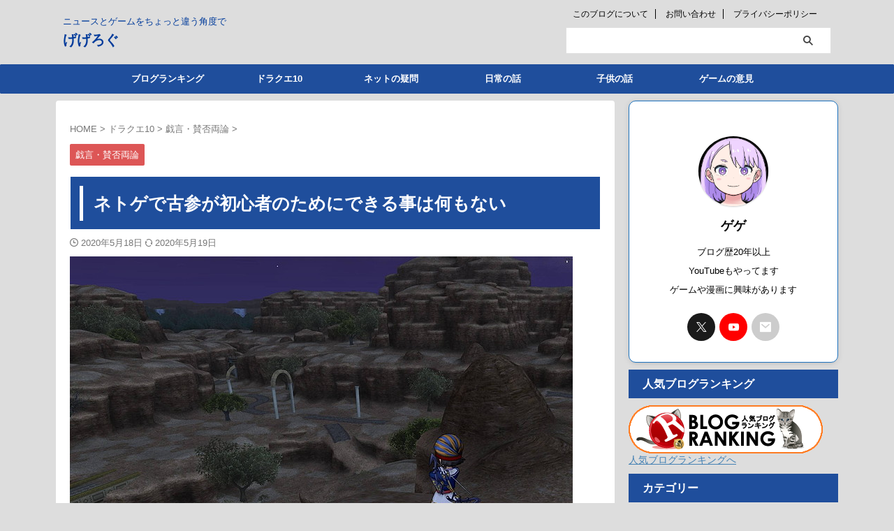

--- FILE ---
content_type: text/html; charset=UTF-8
request_url: https://gegelog.com/kosangadekirukoto
body_size: 27186
content:

<!DOCTYPE html>
<html lang="ja" class="s-navi-search-overlay  toc-style-default">
	<!--<![endif]-->
	<head prefix="og: http://ogp.me/ns# fb: http://ogp.me/ns/fb# article: http://ogp.me/ns/article#">
		
	<!-- Global site tag (gtag.js) - Google Analytics -->
	<script async src="https://www.googletagmanager.com/gtag/js?id=G-K5YYX1G3V8"></script>
	<script>
	  window.dataLayer = window.dataLayer || [];
	  function gtag(){dataLayer.push(arguments);}
	  gtag('js', new Date());

	  gtag('config', 'G-K5YYX1G3V8');
	</script>
			<meta charset="UTF-8" >
		<meta name="viewport" content="width=device-width,initial-scale=1.0,user-scalable=no,viewport-fit=cover">
		<meta name="format-detection" content="telephone=no" >
		<meta name="referrer" content="no-referrer-when-downgrade"/>

		
		<link rel="alternate" type="application/rss+xml" title="げげろぐ RSS Feed" href="https://gegelog.com/feed" />
		<link rel="pingback" href="https://gegelog.com/xmlrpc.php" >
		<!--[if lt IE 9]>
		<script src="https://gegelog.com/wp-content/themes/affinger/js/html5shiv.js"  defer data-st-lazy-load="true"></script>
		<![endif]-->
				<meta name='robots' content='max-image-preview:large' />
<title>ネトゲで古参が初心者のためにできる事は何もない - げげろぐ</title>
<link rel="alternate" title="oEmbed (JSON)" type="application/json+oembed" href="https://gegelog.com/wp-json/oembed/1.0/embed?url=https%3A%2F%2Fgegelog.com%2Fkosangadekirukoto" />
<link rel="alternate" title="oEmbed (XML)" type="text/xml+oembed" href="https://gegelog.com/wp-json/oembed/1.0/embed?url=https%3A%2F%2Fgegelog.com%2Fkosangadekirukoto&#038;format=xml" />
<style id='wp-img-auto-sizes-contain-inline-css' type='text/css'>
img:is([sizes=auto i],[sizes^="auto," i]){contain-intrinsic-size:3000px 1500px}
/*# sourceURL=wp-img-auto-sizes-contain-inline-css */
</style>
<style id='wp-emoji-styles-inline-css' type='text/css'>

	img.wp-smiley, img.emoji {
		display: inline !important;
		border: none !important;
		box-shadow: none !important;
		height: 1em !important;
		width: 1em !important;
		margin: 0 0.07em !important;
		vertical-align: -0.1em !important;
		background: none !important;
		padding: 0 !important;
	}
/*# sourceURL=wp-emoji-styles-inline-css */
</style>
<style id='wp-block-library-inline-css' type='text/css'>
:root{--wp-block-synced-color:#7a00df;--wp-block-synced-color--rgb:122,0,223;--wp-bound-block-color:var(--wp-block-synced-color);--wp-editor-canvas-background:#ddd;--wp-admin-theme-color:#007cba;--wp-admin-theme-color--rgb:0,124,186;--wp-admin-theme-color-darker-10:#006ba1;--wp-admin-theme-color-darker-10--rgb:0,107,160.5;--wp-admin-theme-color-darker-20:#005a87;--wp-admin-theme-color-darker-20--rgb:0,90,135;--wp-admin-border-width-focus:2px}@media (min-resolution:192dpi){:root{--wp-admin-border-width-focus:1.5px}}.wp-element-button{cursor:pointer}:root .has-very-light-gray-background-color{background-color:#eee}:root .has-very-dark-gray-background-color{background-color:#313131}:root .has-very-light-gray-color{color:#eee}:root .has-very-dark-gray-color{color:#313131}:root .has-vivid-green-cyan-to-vivid-cyan-blue-gradient-background{background:linear-gradient(135deg,#00d084,#0693e3)}:root .has-purple-crush-gradient-background{background:linear-gradient(135deg,#34e2e4,#4721fb 50%,#ab1dfe)}:root .has-hazy-dawn-gradient-background{background:linear-gradient(135deg,#faaca8,#dad0ec)}:root .has-subdued-olive-gradient-background{background:linear-gradient(135deg,#fafae1,#67a671)}:root .has-atomic-cream-gradient-background{background:linear-gradient(135deg,#fdd79a,#004a59)}:root .has-nightshade-gradient-background{background:linear-gradient(135deg,#330968,#31cdcf)}:root .has-midnight-gradient-background{background:linear-gradient(135deg,#020381,#2874fc)}:root{--wp--preset--font-size--normal:16px;--wp--preset--font-size--huge:42px}.has-regular-font-size{font-size:1em}.has-larger-font-size{font-size:2.625em}.has-normal-font-size{font-size:var(--wp--preset--font-size--normal)}.has-huge-font-size{font-size:var(--wp--preset--font-size--huge)}.has-text-align-center{text-align:center}.has-text-align-left{text-align:left}.has-text-align-right{text-align:right}.has-fit-text{white-space:nowrap!important}#end-resizable-editor-section{display:none}.aligncenter{clear:both}.items-justified-left{justify-content:flex-start}.items-justified-center{justify-content:center}.items-justified-right{justify-content:flex-end}.items-justified-space-between{justify-content:space-between}.screen-reader-text{border:0;clip-path:inset(50%);height:1px;margin:-1px;overflow:hidden;padding:0;position:absolute;width:1px;word-wrap:normal!important}.screen-reader-text:focus{background-color:#ddd;clip-path:none;color:#444;display:block;font-size:1em;height:auto;left:5px;line-height:normal;padding:15px 23px 14px;text-decoration:none;top:5px;width:auto;z-index:100000}html :where(.has-border-color){border-style:solid}html :where([style*=border-top-color]){border-top-style:solid}html :where([style*=border-right-color]){border-right-style:solid}html :where([style*=border-bottom-color]){border-bottom-style:solid}html :where([style*=border-left-color]){border-left-style:solid}html :where([style*=border-width]){border-style:solid}html :where([style*=border-top-width]){border-top-style:solid}html :where([style*=border-right-width]){border-right-style:solid}html :where([style*=border-bottom-width]){border-bottom-style:solid}html :where([style*=border-left-width]){border-left-style:solid}html :where(img[class*=wp-image-]){height:auto;max-width:100%}:where(figure){margin:0 0 1em}html :where(.is-position-sticky){--wp-admin--admin-bar--position-offset:var(--wp-admin--admin-bar--height,0px)}@media screen and (max-width:600px){html :where(.is-position-sticky){--wp-admin--admin-bar--position-offset:0px}}

/*# sourceURL=wp-block-library-inline-css */
</style><style id='wp-block-heading-inline-css' type='text/css'>
h1:where(.wp-block-heading).has-background,h2:where(.wp-block-heading).has-background,h3:where(.wp-block-heading).has-background,h4:where(.wp-block-heading).has-background,h5:where(.wp-block-heading).has-background,h6:where(.wp-block-heading).has-background{padding:1.25em 2.375em}h1.has-text-align-left[style*=writing-mode]:where([style*=vertical-lr]),h1.has-text-align-right[style*=writing-mode]:where([style*=vertical-rl]),h2.has-text-align-left[style*=writing-mode]:where([style*=vertical-lr]),h2.has-text-align-right[style*=writing-mode]:where([style*=vertical-rl]),h3.has-text-align-left[style*=writing-mode]:where([style*=vertical-lr]),h3.has-text-align-right[style*=writing-mode]:where([style*=vertical-rl]),h4.has-text-align-left[style*=writing-mode]:where([style*=vertical-lr]),h4.has-text-align-right[style*=writing-mode]:where([style*=vertical-rl]),h5.has-text-align-left[style*=writing-mode]:where([style*=vertical-lr]),h5.has-text-align-right[style*=writing-mode]:where([style*=vertical-rl]),h6.has-text-align-left[style*=writing-mode]:where([style*=vertical-lr]),h6.has-text-align-right[style*=writing-mode]:where([style*=vertical-rl]){rotate:180deg}
/*# sourceURL=https://gegelog.com/wp-includes/blocks/heading/style.min.css */
</style>
<style id='wp-block-spacer-inline-css' type='text/css'>
.wp-block-spacer{clear:both}
/*# sourceURL=https://gegelog.com/wp-includes/blocks/spacer/style.min.css */
</style>
<style id='global-styles-inline-css' type='text/css'>
:root{--wp--preset--aspect-ratio--square: 1;--wp--preset--aspect-ratio--4-3: 4/3;--wp--preset--aspect-ratio--3-4: 3/4;--wp--preset--aspect-ratio--3-2: 3/2;--wp--preset--aspect-ratio--2-3: 2/3;--wp--preset--aspect-ratio--16-9: 16/9;--wp--preset--aspect-ratio--9-16: 9/16;--wp--preset--color--black: #000000;--wp--preset--color--cyan-bluish-gray: #abb8c3;--wp--preset--color--white: #ffffff;--wp--preset--color--pale-pink: #f78da7;--wp--preset--color--vivid-red: #cf2e2e;--wp--preset--color--luminous-vivid-orange: #ff6900;--wp--preset--color--luminous-vivid-amber: #fcb900;--wp--preset--color--light-green-cyan: #eefaff;--wp--preset--color--vivid-green-cyan: #00d084;--wp--preset--color--pale-cyan-blue: #8ed1fc;--wp--preset--color--vivid-cyan-blue: #0693e3;--wp--preset--color--vivid-purple: #9b51e0;--wp--preset--color--soft-red: #e92f3d;--wp--preset--color--light-grayish-red: #fdf0f2;--wp--preset--color--vivid-yellow: #ffc107;--wp--preset--color--very-pale-yellow: #fffde7;--wp--preset--color--very-light-gray: #fafafa;--wp--preset--color--very-dark-gray: #313131;--wp--preset--color--original-color-a: #43a047;--wp--preset--color--original-color-b: #795548;--wp--preset--color--original-color-c: #ec407a;--wp--preset--color--original-color-d: #9e9d24;--wp--preset--gradient--vivid-cyan-blue-to-vivid-purple: linear-gradient(135deg,rgb(6,147,227) 0%,rgb(155,81,224) 100%);--wp--preset--gradient--light-green-cyan-to-vivid-green-cyan: linear-gradient(135deg,rgb(122,220,180) 0%,rgb(0,208,130) 100%);--wp--preset--gradient--luminous-vivid-amber-to-luminous-vivid-orange: linear-gradient(135deg,rgb(252,185,0) 0%,rgb(255,105,0) 100%);--wp--preset--gradient--luminous-vivid-orange-to-vivid-red: linear-gradient(135deg,rgb(255,105,0) 0%,rgb(207,46,46) 100%);--wp--preset--gradient--very-light-gray-to-cyan-bluish-gray: linear-gradient(135deg,rgb(238,238,238) 0%,rgb(169,184,195) 100%);--wp--preset--gradient--cool-to-warm-spectrum: linear-gradient(135deg,rgb(74,234,220) 0%,rgb(151,120,209) 20%,rgb(207,42,186) 40%,rgb(238,44,130) 60%,rgb(251,105,98) 80%,rgb(254,248,76) 100%);--wp--preset--gradient--blush-light-purple: linear-gradient(135deg,rgb(255,206,236) 0%,rgb(152,150,240) 100%);--wp--preset--gradient--blush-bordeaux: linear-gradient(135deg,rgb(254,205,165) 0%,rgb(254,45,45) 50%,rgb(107,0,62) 100%);--wp--preset--gradient--luminous-dusk: linear-gradient(135deg,rgb(255,203,112) 0%,rgb(199,81,192) 50%,rgb(65,88,208) 100%);--wp--preset--gradient--pale-ocean: linear-gradient(135deg,rgb(255,245,203) 0%,rgb(182,227,212) 50%,rgb(51,167,181) 100%);--wp--preset--gradient--electric-grass: linear-gradient(135deg,rgb(202,248,128) 0%,rgb(113,206,126) 100%);--wp--preset--gradient--midnight: linear-gradient(135deg,rgb(2,3,129) 0%,rgb(40,116,252) 100%);--wp--preset--font-size--small: .8em;--wp--preset--font-size--medium: 20px;--wp--preset--font-size--large: 1.5em;--wp--preset--font-size--x-large: 42px;--wp--preset--font-size--st-regular: 1em;--wp--preset--font-size--huge: 3em;--wp--preset--spacing--20: 0.44rem;--wp--preset--spacing--30: 0.67rem;--wp--preset--spacing--40: 1rem;--wp--preset--spacing--50: 1.5rem;--wp--preset--spacing--60: 2.25rem;--wp--preset--spacing--70: 3.38rem;--wp--preset--spacing--80: 5.06rem;--wp--preset--spacing--af-spacing-ss: 5px;--wp--preset--spacing--af-spacing-s: 10px;--wp--preset--spacing--af-spacing-m: 20px;--wp--preset--spacing--af-spacing-l: 40px;--wp--preset--spacing--af-spacing-ll: 60px;--wp--preset--spacing--af-spacing-xl: 80px;--wp--preset--spacing--af-spacing-xxl: 100px;--wp--preset--shadow--natural: 6px 6px 9px rgba(0, 0, 0, 0.2);--wp--preset--shadow--deep: 12px 12px 50px rgba(0, 0, 0, 0.4);--wp--preset--shadow--sharp: 6px 6px 0px rgba(0, 0, 0, 0.2);--wp--preset--shadow--outlined: 6px 6px 0px -3px rgb(255, 255, 255), 6px 6px rgb(0, 0, 0);--wp--preset--shadow--crisp: 6px 6px 0px rgb(0, 0, 0);}:where(.is-layout-flex){gap: 0.5em;}:where(.is-layout-grid){gap: 0.5em;}body .is-layout-flex{display: flex;}.is-layout-flex{flex-wrap: wrap;align-items: center;}.is-layout-flex > :is(*, div){margin: 0;}body .is-layout-grid{display: grid;}.is-layout-grid > :is(*, div){margin: 0;}:where(.wp-block-columns.is-layout-flex){gap: 2em;}:where(.wp-block-columns.is-layout-grid){gap: 2em;}:where(.wp-block-post-template.is-layout-flex){gap: 1.25em;}:where(.wp-block-post-template.is-layout-grid){gap: 1.25em;}.has-black-color{color: var(--wp--preset--color--black) !important;}.has-cyan-bluish-gray-color{color: var(--wp--preset--color--cyan-bluish-gray) !important;}.has-white-color{color: var(--wp--preset--color--white) !important;}.has-pale-pink-color{color: var(--wp--preset--color--pale-pink) !important;}.has-vivid-red-color{color: var(--wp--preset--color--vivid-red) !important;}.has-luminous-vivid-orange-color{color: var(--wp--preset--color--luminous-vivid-orange) !important;}.has-luminous-vivid-amber-color{color: var(--wp--preset--color--luminous-vivid-amber) !important;}.has-light-green-cyan-color{color: var(--wp--preset--color--light-green-cyan) !important;}.has-vivid-green-cyan-color{color: var(--wp--preset--color--vivid-green-cyan) !important;}.has-pale-cyan-blue-color{color: var(--wp--preset--color--pale-cyan-blue) !important;}.has-vivid-cyan-blue-color{color: var(--wp--preset--color--vivid-cyan-blue) !important;}.has-vivid-purple-color{color: var(--wp--preset--color--vivid-purple) !important;}.has-black-background-color{background-color: var(--wp--preset--color--black) !important;}.has-cyan-bluish-gray-background-color{background-color: var(--wp--preset--color--cyan-bluish-gray) !important;}.has-white-background-color{background-color: var(--wp--preset--color--white) !important;}.has-pale-pink-background-color{background-color: var(--wp--preset--color--pale-pink) !important;}.has-vivid-red-background-color{background-color: var(--wp--preset--color--vivid-red) !important;}.has-luminous-vivid-orange-background-color{background-color: var(--wp--preset--color--luminous-vivid-orange) !important;}.has-luminous-vivid-amber-background-color{background-color: var(--wp--preset--color--luminous-vivid-amber) !important;}.has-light-green-cyan-background-color{background-color: var(--wp--preset--color--light-green-cyan) !important;}.has-vivid-green-cyan-background-color{background-color: var(--wp--preset--color--vivid-green-cyan) !important;}.has-pale-cyan-blue-background-color{background-color: var(--wp--preset--color--pale-cyan-blue) !important;}.has-vivid-cyan-blue-background-color{background-color: var(--wp--preset--color--vivid-cyan-blue) !important;}.has-vivid-purple-background-color{background-color: var(--wp--preset--color--vivid-purple) !important;}.has-black-border-color{border-color: var(--wp--preset--color--black) !important;}.has-cyan-bluish-gray-border-color{border-color: var(--wp--preset--color--cyan-bluish-gray) !important;}.has-white-border-color{border-color: var(--wp--preset--color--white) !important;}.has-pale-pink-border-color{border-color: var(--wp--preset--color--pale-pink) !important;}.has-vivid-red-border-color{border-color: var(--wp--preset--color--vivid-red) !important;}.has-luminous-vivid-orange-border-color{border-color: var(--wp--preset--color--luminous-vivid-orange) !important;}.has-luminous-vivid-amber-border-color{border-color: var(--wp--preset--color--luminous-vivid-amber) !important;}.has-light-green-cyan-border-color{border-color: var(--wp--preset--color--light-green-cyan) !important;}.has-vivid-green-cyan-border-color{border-color: var(--wp--preset--color--vivid-green-cyan) !important;}.has-pale-cyan-blue-border-color{border-color: var(--wp--preset--color--pale-cyan-blue) !important;}.has-vivid-cyan-blue-border-color{border-color: var(--wp--preset--color--vivid-cyan-blue) !important;}.has-vivid-purple-border-color{border-color: var(--wp--preset--color--vivid-purple) !important;}.has-vivid-cyan-blue-to-vivid-purple-gradient-background{background: var(--wp--preset--gradient--vivid-cyan-blue-to-vivid-purple) !important;}.has-light-green-cyan-to-vivid-green-cyan-gradient-background{background: var(--wp--preset--gradient--light-green-cyan-to-vivid-green-cyan) !important;}.has-luminous-vivid-amber-to-luminous-vivid-orange-gradient-background{background: var(--wp--preset--gradient--luminous-vivid-amber-to-luminous-vivid-orange) !important;}.has-luminous-vivid-orange-to-vivid-red-gradient-background{background: var(--wp--preset--gradient--luminous-vivid-orange-to-vivid-red) !important;}.has-very-light-gray-to-cyan-bluish-gray-gradient-background{background: var(--wp--preset--gradient--very-light-gray-to-cyan-bluish-gray) !important;}.has-cool-to-warm-spectrum-gradient-background{background: var(--wp--preset--gradient--cool-to-warm-spectrum) !important;}.has-blush-light-purple-gradient-background{background: var(--wp--preset--gradient--blush-light-purple) !important;}.has-blush-bordeaux-gradient-background{background: var(--wp--preset--gradient--blush-bordeaux) !important;}.has-luminous-dusk-gradient-background{background: var(--wp--preset--gradient--luminous-dusk) !important;}.has-pale-ocean-gradient-background{background: var(--wp--preset--gradient--pale-ocean) !important;}.has-electric-grass-gradient-background{background: var(--wp--preset--gradient--electric-grass) !important;}.has-midnight-gradient-background{background: var(--wp--preset--gradient--midnight) !important;}.has-small-font-size{font-size: var(--wp--preset--font-size--small) !important;}.has-medium-font-size{font-size: var(--wp--preset--font-size--medium) !important;}.has-large-font-size{font-size: var(--wp--preset--font-size--large) !important;}.has-x-large-font-size{font-size: var(--wp--preset--font-size--x-large) !important;}
/*# sourceURL=global-styles-inline-css */
</style>

<style id='classic-theme-styles-inline-css' type='text/css'>
/*! This file is auto-generated */
.wp-block-button__link{color:#fff;background-color:#32373c;border-radius:9999px;box-shadow:none;text-decoration:none;padding:calc(.667em + 2px) calc(1.333em + 2px);font-size:1.125em}.wp-block-file__button{background:#32373c;color:#fff;text-decoration:none}
/*# sourceURL=/wp-includes/css/classic-themes.min.css */
</style>
<link rel='stylesheet' id='contact-form-7-css' href='https://gegelog.com/wp-content/plugins/contact-form-7/includes/css/styles.css?ver=6.1.4' type='text/css' media='all' />
<link rel='stylesheet' id='twenty20-css' href='https://gegelog.com/wp-content/plugins/twenty20/assets/css/twenty20.css?ver=2.0.4' type='text/css' media='all' />
<link rel='stylesheet' id='normalize-css' href='https://gegelog.com/wp-content/themes/affinger/css/normalize.css?ver=1.5.9' type='text/css' media='all' />
<link rel='stylesheet' id='font-awesome-css' href='https://gegelog.com/wp-content/themes/affinger/css/fontawesome/css/font-awesome.min.css?ver=4.7.0' type='text/css' media='all' />
<link rel='stylesheet' id='font-awesome-animation-css' href='https://gegelog.com/wp-content/themes/affinger/css/fontawesome/css/font-awesome-animation.min.css?ver=6.9' type='text/css' media='all' />
<link rel='stylesheet' id='st_svg-css' href='https://gegelog.com/wp-content/themes/affinger/st_svg/style.css?ver=20210719' type='text/css' media='all' />
<link rel='stylesheet' id='fonts-googleapis-notosansjp-css' href='//fonts.googleapis.com/css?family=Noto+Sans+JP%3A400%2C700&#038;display=swap&#038;subset=japanese&#038;ver=6.9' type='text/css' media='all' />
<link rel='stylesheet' id='fonts-googleapis-roboto400-css' href='//fonts.googleapis.com/css2?family=Roboto%3Awght%40400&#038;display=swap&#038;ver=6.9' type='text/css' media='all' />
<link rel='stylesheet' id='style-css' href='https://gegelog.com/wp-content/themes/affinger/style.css?ver=20210719' type='text/css' media='all' />
<link rel='stylesheet' id='child-style-css' href='https://gegelog.com/wp-content/themes/affinger-child/style.css?ver=20210719' type='text/css' media='all' />
<link rel='stylesheet' id='af-custom-fields-frontend-css' href='https://gegelog.com/wp-content/themes/affinger/af-custom-fields/css/frontend.css?ver=1.0.0' type='text/css' media='all' />
<link rel='stylesheet' id='st-lazy-load-index-css' href='https://gegelog.com/wp-content/plugins/st-lazy-load/assets/bundles/index.css?ver=bf12aefe8603acbe888c' type='text/css' media='all' />
<link rel='stylesheet' id='st-themecss-css' href='https://gegelog.com/wp-content/themes/affinger/st-themecss-loader.php?ver=6.9' type='text/css' media='all' />
<script type="text/javascript" src="https://gegelog.com/wp-includes/js/jquery/jquery.min.js?ver=3.7.1" id="jquery-core-js" data-st-lazy-load="false"></script>
<script type="text/javascript" src="https://gegelog.com/wp-includes/js/jquery/jquery-migrate.min.js?ver=3.4.1" id="jquery-migrate-js" data-st-lazy-load="false"></script>
<script type="text/javascript" src="https://gegelog.com/wp-content/themes/affinger/js/smoothscroll.js?ver=6.9" id="smoothscroll-js"  defer data-st-lazy-load="true"></script>
<link rel="https://api.w.org/" href="https://gegelog.com/wp-json/" /><link rel="alternate" title="JSON" type="application/json" href="https://gegelog.com/wp-json/wp/v2/posts/13785" /><link rel='shortlink' href='https://gegelog.com/?p=13785' />
<meta name="robots" content="index, follow" />
<meta name="description" content="古参プレイヤーが初心者にできる事はあるのか考えてみました。">
<link rel="amphtml" href="https://gegelog.com/kosangadekirukoto/amp">
	<link rel="alternate" media="only screen and (max-width: 599px)" href="https://gegelog.com/kosangadekirukoto/amp">
<meta name="thumbnail" content="https://gegelog.com/wp-content/uploads/2020/05/20200516-1148_527557456.jpg">
<meta name="google-site-verification" content="m1xBwLmmeKWm_ViexqqdSpBVY7lNrfhhWwNcx2P7lyA" />
<!-- Google tag (gtag.js) -->
<script async src="https://www.googletagmanager.com/gtag/js?id=UA-135936816-1"></script>
<script>
  window.dataLayer = window.dataLayer || [];
  function gtag(){dataLayer.push(arguments);}
  gtag('js', new Date());

  gtag('config', 'UA-135936816-1');
</script>

<script async src="https://pagead2.googlesyndication.com/pagead/js/adsbygoogle.js?client=ca-pub-4109843715624305"
     crossorigin="anonymous"></script>
<link rel="canonical" href="https://gegelog.com/kosangadekirukoto" />
<style type="text/css" id="custom-background-css">
body.custom-background { background-color: #dddddd; }
</style>
	<link rel="icon" href="https://gegelog.com/wp-content/uploads/2023/03/cropped-favcon01-32x32.png" sizes="32x32" />
<link rel="icon" href="https://gegelog.com/wp-content/uploads/2023/03/cropped-favcon01-192x192.png" sizes="192x192" />
<link rel="apple-touch-icon" href="https://gegelog.com/wp-content/uploads/2023/03/cropped-favcon01-180x180.png" />
<meta name="msapplication-TileImage" content="https://gegelog.com/wp-content/uploads/2023/03/cropped-favcon01-270x270.png" />
		<style type="text/css" id="wp-custom-css">
			.comment-rating,
.comment-meta .stars {
    display: none !important;
}
		</style>
				
<!-- OGP -->

<meta property="og:type" content="article">
<meta property="og:title" content="ネトゲで古参が初心者のためにできる事は何もない">
<meta property="og:url" content="https://gegelog.com/kosangadekirukoto">
<meta property="og:description" content="有名人の方が最近ドラクエ10をはじめたという情報を耳にしました。 私でも知ってる超有名人なのでその影響で新規が増えるんじゃないかと期待しています。 折角なので古参が初心者にし ...">
<meta property="og:site_name" content="げげろぐ">
<meta property="og:image" content="https://gegelog.com/wp-content/uploads/2020/05/20200516-1148_527557456.jpg">

		<meta property="article:published_time" content="2020-05-18T04:15:45+09:00" />
							<meta property="article:author" content="ゲゲ" />
			
		<meta name="twitter:site" content="@gege_dqx">

	<meta name="twitter:card" content="summary_large_image">
	
<meta name="twitter:title" content="ネトゲで古参が初心者のためにできる事は何もない">
<meta name="twitter:description" content="有名人の方が最近ドラクエ10をはじめたという情報を耳にしました。 私でも知ってる超有名人なのでその影響で新規が増えるんじゃないかと期待しています。 折角なので古参が初心者にし ...">
<meta name="twitter:image" content="https://gegelog.com/wp-content/uploads/2020/05/20200516-1148_527557456.jpg">
<!-- /OGP -->
		


<script>
	(function (window, document, $, undefined) {
		'use strict';

		var SlideBox = (function () {
			/**
			 * @param $element
			 *
			 * @constructor
			 */
			function SlideBox($element) {
				this._$element = $element;
			}

			SlideBox.prototype.$content = function () {
				return this._$element.find('[data-st-slidebox-content]');
			};

			SlideBox.prototype.$toggle = function () {
				return this._$element.find('[data-st-slidebox-toggle]');
			};

			SlideBox.prototype.$icon = function () {
				return this._$element.find('[data-st-slidebox-icon]');
			};

			SlideBox.prototype.$text = function () {
				return this._$element.find('[data-st-slidebox-text]');
			};

			SlideBox.prototype.is_expanded = function () {
				return !!(this._$element.filter('[data-st-slidebox-expanded="true"]').length);
			};

			SlideBox.prototype.expand = function () {
				var self = this;

				this.$content().slideDown()
					.promise()
					.then(function () {
						var $icon = self.$icon();
						var $text = self.$text();

						$icon.removeClass($icon.attr('data-st-slidebox-icon-collapsed'))
							.addClass($icon.attr('data-st-slidebox-icon-expanded'))

						$text.text($text.attr('data-st-slidebox-text-expanded'))

						self._$element.removeClass('is-collapsed')
							.addClass('is-expanded');

						self._$element.attr('data-st-slidebox-expanded', 'true');
					});
			};

			SlideBox.prototype.collapse = function () {
				var self = this;

				this.$content().slideUp()
					.promise()
					.then(function () {
						var $icon = self.$icon();
						var $text = self.$text();

						$icon.removeClass($icon.attr('data-st-slidebox-icon-expanded'))
							.addClass($icon.attr('data-st-slidebox-icon-collapsed'))

						$text.text($text.attr('data-st-slidebox-text-collapsed'))

						self._$element.removeClass('is-expanded')
							.addClass('is-collapsed');

						self._$element.attr('data-st-slidebox-expanded', 'false');
					});
			};

			SlideBox.prototype.toggle = function () {
				if (this.is_expanded()) {
					this.collapse();
				} else {
					this.expand();
				}
			};

			SlideBox.prototype.add_event_listeners = function () {
				var self = this;

				this.$toggle().on('click', function (event) {
					self.toggle();
				});
			};

			SlideBox.prototype.initialize = function () {
				this.add_event_listeners();
			};

			return SlideBox;
		}());

		function on_ready() {
			var slideBoxes = [];

			$('[data-st-slidebox]').each(function () {
				var $element = $(this);
				var slideBox = new SlideBox($element);

				slideBoxes.push(slideBox);

				slideBox.initialize();
			});

			return slideBoxes;
		}

		$(on_ready);
	}(window, window.document, jQuery));
</script>


<script>
	(function (window, document, $, undefined) {
		'use strict';

		$(function(){
			/* 第一階層のみの目次にクラスを挿入 */
			$("#toc_container:not(:has(ul ul))").addClass("only-toc");
			/* アコーディオンメニュー内のカテゴリーにクラス追加 */
			$(".st-ac-box ul:has(.cat-item)").each(function(){
				$(this).addClass("st-ac-cat");
			});
		});
	}(window, window.document, jQuery));
</script>

<script>
	(function (window, document, $, undefined) {
		'use strict';

		$(function(){
									$('.st-star').parent('.rankh4').css('padding-bottom','5px'); // スターがある場合のランキング見出し調整
		});
	}(window, window.document, jQuery));
</script>




	<script>
		(function (window, document, $, undefined) {
			'use strict';

			$(function() {
				$('.is-style-st-paragraph-kaiwa').wrapInner('<span class="st-paragraph-kaiwa-text">');
			});
		}(window, window.document, jQuery));
	</script>

	<script>
		(function (window, document, $, undefined) {
			'use strict';

			$(function() {
				$('.is-style-st-paragraph-kaiwa-b').wrapInner('<span class="st-paragraph-kaiwa-text">');
			});
		}(window, window.document, jQuery));
	</script>

<script>
	/* Gutenbergスタイルを調整 */
	(function (window, document, $, undefined) {
		'use strict';

		$(function() {
			$( '[class^="is-style-st-paragraph-"],[class*=" is-style-st-paragraph-"]' ).wrapInner( '<span class="st-noflex"></span>' );
		});
	}(window, window.document, jQuery));
</script>





			</head>
	<body ontouchstart="" class="wp-singular post-template-default single single-post postid-13785 single-format-standard custom-background wp-theme-affinger wp-child-theme-affinger-child st-af-ex single-cat-43 not-front-page" >				<div id="st-ami">
				<div id="wrapper" class="" ontouchstart="">
				<div id="wrapper-in">

					

<header id="">
	<div id="header-full">
		<div id="headbox-bg-fixed">
			<div id="headbox-bg">
				<div id="headbox">

						<nav id="s-navi" class="pcnone" data-st-nav data-st-nav-type="normal">
		<dl class="acordion is-active" data-st-nav-primary>
			<dt class="trigger">
				<p class="acordion_button"><span class="op op-menu has-text"><i class="st-fa st-svg-menu"></i></span></p>

				
									<div id="st-mobile-logo"></div>
				
				<!-- 追加メニュー -->
				
				<!-- 追加メニュー2 -->
				
			</dt>

			<dd class="acordion_tree">
				<div class="acordion_tree_content">

											<div class="st-ac-box">
							<div id="search-5" class="st-widgets-box ac-widgets-top widget_search"><div id="search" class="search-custom-d">
	<form method="get" id="searchform" action="https://gegelog.com/">
		<label class="hidden" for="s">
					</label>
		<input type="text" placeholder="" value="" name="s" id="s" />
		<input type="submit" value="&#xf002;" class="st-fa" id="searchsubmit" />
	</form>
</div>
<!-- /stinger -->
</div>						</div>
					
					<div class="menu-%e3%82%b9%e3%83%9e%e3%83%9b%e3%82%b9%e3%83%a9%e3%82%a4%e3%83%89%e3%83%a1%e3%83%8b%e3%83%a5%e3%83%bc-container"><ul id="menu-%e3%82%b9%e3%83%9e%e3%83%9b%e3%82%b9%e3%83%a9%e3%82%a4%e3%83%89%e3%83%a1%e3%83%8b%e3%83%a5%e3%83%bc" class="menu"><li id="menu-item-33059" class="menu-item menu-item-type-custom menu-item-object-custom menu-item-33059"><a href="https://blog.with2.net/link/?1998134"><span class="menu-item-label">ブログランキング</span></a></li>
<li id="menu-item-33040" class="menu-item menu-item-type-taxonomy menu-item-object-category current-post-ancestor menu-item-33040"><a href="https://gegelog.com/category/dq10"><span class="menu-item-label">ドラクエ10</span></a></li>
<li id="menu-item-33049" class="menu-item menu-item-type-taxonomy menu-item-object-category menu-item-33049"><a href="https://gegelog.com/category/neet"><span class="menu-item-label">ニートや無職</span></a></li>
<li id="menu-item-33060" class="menu-item menu-item-type-custom menu-item-object-custom menu-item-33060"><a href="https://gegelog.com/contactform"><span class="menu-item-label">お問い合わせ</span></a></li>
</ul></div>
					<div class="clear"></div>

					
				</div>
			</dd>

					</dl>

					</nav>

											<div id="header-l">
							
							<div id="st-text-logo">
								
    
		
 				<!-- キャプション -->
         	<p class="descr sitenametop">
				ニュースとゲームをちょっと違う角度で  				</p>

 				<!-- ロゴ又はブログ名 -->
			
       		 						<p class="sitename"><a href="https://gegelog.com/">
													げげろぐ											</a></p>
       			
						<!-- ロゴ又はブログ名ここまで -->

		
	
							</div>
						</div><!-- /#header-l -->
					
					<div id="header-r" class="smanone">
						<div class="footermenubox clearfix "><ul id="menu-%e4%b8%8b%e3%81%ae%e8%a1%a8%e7%a4%ba" class="footermenust"><li id="menu-item-355" class="menu-item menu-item-type-post_type menu-item-object-post menu-item-355"><a href="https://gegelog.com/about">このブログについて</a></li>
<li id="menu-item-26057" class="menu-item menu-item-type-post_type menu-item-object-page menu-item-26057"><a href="https://gegelog.com/contactform">お問い合わせ</a></li>
<li id="menu-item-14377" class="menu-item menu-item-type-post_type menu-item-object-page menu-item-privacy-policy menu-item-14377"><a rel="privacy-policy" href="https://gegelog.com/privacy">プライバシーポリシー</a></li>
</ul></div>
	<div id="search-3" class="headbox widget_search"><div id="search" class="search-custom-d">
	<form method="get" id="searchform" action="https://gegelog.com/">
		<label class="hidden" for="s">
					</label>
		<input type="text" placeholder="" value="" name="s" id="s" />
		<input type="submit" value="&#xf002;" class="st-fa" id="searchsubmit" />
	</form>
</div>
<!-- /stinger -->
</div>					</div><!-- /#header-r -->

				</div><!-- /#headbox -->
			</div><!-- /#headbox-bg clearfix -->
		</div><!-- /#headbox-bg-fixed -->

		
		
		
		
			

			<div id="gazou-wide">
					<div id="st-menubox">
			<div id="st-menuwide">
				<div id="st-menuwide-fixed">
					<nav class="smanone clearfix"><ul id="menu-pc%e4%b8%8a%e3%83%a1%e3%83%8b%e3%83%a5%e3%83%bc" class="menu"><li id="menu-item-8443" class="menu-item menu-item-type-custom menu-item-object-custom menu-item-8443"><a href="https://blog.with2.net/link/?1998134">ブログランキング</a></li>
<li id="menu-item-14332" class="menu-item menu-item-type-taxonomy menu-item-object-category current-post-ancestor menu-item-has-children menu-item-14332"><a href="https://gegelog.com/category/dq10">ドラクエ10</a>
<ul class="sub-menu">
	<li id="menu-item-15842" class="menu-item menu-item-type-post_type menu-item-object-post menu-item-15842"><a href="https://gegelog.com/coinboss">コインボスの耐性</a></li>
	<li id="menu-item-15843" class="menu-item menu-item-type-post_type menu-item-object-post menu-item-15843"><a href="https://gegelog.com/jyasintaisei">邪神の耐性</a></li>
	<li id="menu-item-21315" class="menu-item menu-item-type-post_type menu-item-object-post menu-item-21315"><a href="https://gegelog.com/taiseiitiran">常闇、聖守護者の耐性</a></li>
	<li id="menu-item-21321" class="menu-item menu-item-type-post_type menu-item-object-post menu-item-21321"><a href="https://gegelog.com/kisyouju">輝晶獣の耐性</a></li>
	<li id="menu-item-21322" class="menu-item menu-item-type-post_type menu-item-object-post menu-item-21322"><a href="https://gegelog.com/tou20191112">万魔の塔の耐性</a></li>
	<li id="menu-item-15752" class="menu-item menu-item-type-post_type menu-item-object-post menu-item-15752"><a href="https://gegelog.com/belt">ベルトのおすすめ効果</a></li>
	<li id="menu-item-34636" class="menu-item menu-item-type-post_type menu-item-object-post menu-item-34636"><a href="https://gegelog.com/battlelord-badge-power">バトロ火力バッジ</a></li>
	<li id="menu-item-46079" class="menu-item menu-item-type-post_type menu-item-object-post menu-item-46079"><a href="https://gegelog.com/asutarujia-gift">こころ・プレゼント</a></li>
</ul>
</li>
<li id="menu-item-46614" class="menu-item menu-item-type-taxonomy menu-item-object-category menu-item-46614"><a href="https://gegelog.com/category/pc">ネットの疑問</a></li>
<li id="menu-item-26058" class="menu-item menu-item-type-taxonomy menu-item-object-category menu-item-26058"><a href="https://gegelog.com/category/other">日常の話</a></li>
<li id="menu-item-46615" class="menu-item menu-item-type-taxonomy menu-item-object-category menu-item-46615"><a href="https://gegelog.com/category/children">子供の話</a></li>
<li id="menu-item-46613" class="menu-item menu-item-type-taxonomy menu-item-object-category menu-item-46613"><a href="https://gegelog.com/category/game">ゲームの意見</a></li>
</ul></nav>				</div>
			</div>
		</div>
				<div id="st-headerbox">
				<div id="st-header">
					<div class="st-header-image-color-filter"></div>
									</div><!-- /st-header -->
			</div><!-- /st-headerbox -->
					</div>
		
	</div><!-- #header-full -->

	





</header>

					<div id="content-w">

						
						
	
			<div id="st-header-post-under-box" class="st-header-post-no-data "
		     style="">
			<div class="st-dark-cover">
							</div>
		</div>
	
<div id="content" class="clearfix">
	<div id="contentInner">
		<main>
			<article>
									<div id="post-13785" class="st-post post-13785 post type-post status-publish format-standard has-post-thumbnail hentry category-zaregoto">
				
					
					
					
					<!--ぱんくず -->
											<div
							id="breadcrumb">
							<ol itemscope itemtype="http://schema.org/BreadcrumbList">
								<li itemprop="itemListElement" itemscope itemtype="http://schema.org/ListItem">
									<a href="https://gegelog.com" itemprop="item">
										<span itemprop="name">HOME</span>
									</a>
									&gt;
									<meta itemprop="position" content="1"/>
								</li>

								
																	<li itemprop="itemListElement" itemscope itemtype="http://schema.org/ListItem">
										<a href="https://gegelog.com/category/dq10" itemprop="item">
											<span
												itemprop="name">ドラクエ10</span>
										</a>
										&gt;
										<meta itemprop="position" content="2"/>
									</li>
																										<li itemprop="itemListElement" itemscope itemtype="http://schema.org/ListItem">
										<a href="https://gegelog.com/category/dq10/zaregoto" itemprop="item">
											<span
												itemprop="name">戯言・賛否両論</span>
										</a>
										&gt;
										<meta itemprop="position" content="3"/>
									</li>
																								</ol>

													</div>
										<!--/ ぱんくず -->

					<!--ループ開始 -->
															
																									<p class="st-catgroup">
																<a href="https://gegelog.com/category/dq10/zaregoto" title="View all posts in 戯言・賛否両論" rel="category tag"><span class="catname st-catid43">戯言・賛否両論</span></a>							</p>
						
						<h1 class="entry-title">ネトゲで古参が初心者のためにできる事は何もない</h1>

						
	<div class="blogbox ">
		<p><span class="kdate ">
														<i class="st-fa st-svg-clock-o"></i>2020年5月18日										<i class="st-fa st-svg-refresh"></i><time class="updated" datetime="2020-05-19T14:16:14+0900">2020年5月19日</time>
							</span>
					</p>
	</div>
					
					
					
					
					<div class="mainbox">
						<div id="nocopy" ><!-- コピー禁止エリアここから -->
																<div class=" st-eyecatch-under">

					<img width="720" height="405" data-src="https://gegelog.com/wp-content/uploads/2020/05/20200516-1148_527557456.jpg" class="attachment-full size-full wp-post-image st-lazy-load-fade st-lazy-load-lazy" alt="遠くを眺めるプレイヤー" decoding="async" fetchpriority="high" data-srcset="https://gegelog.com/wp-content/uploads/2020/05/20200516-1148_527557456.jpg 720w, https://gegelog.com/wp-content/uploads/2020/05/20200516-1148_527557456-300x169.jpg 300w" data-sizes="(max-width: 720px) 100vw, 720px" src="[data-uri]" data-aspectratio="720/405" data-st-lazy-load="true"><noscript class="st-lazy-load-noscript"><img width="720" height="405" src="https://gegelog.com/wp-content/uploads/2020/05/20200516-1148_527557456.jpg" class="attachment-full size-full wp-post-image" alt="遠くを眺めるプレイヤー" decoding="async" fetchpriority="high" srcset="https://gegelog.com/wp-content/uploads/2020/05/20200516-1148_527557456.jpg 720w, https://gegelog.com/wp-content/uploads/2020/05/20200516-1148_527557456-300x169.jpg 300w" sizes="(max-width: 720px) 100vw, 720px" /></noscript>
		
	</div>
							
							
							
							<div class="entry-content">
								
<p>有名人の方が最近ドラクエ10をはじめたという情報を耳にしました。</p>
<p>私でも知ってる超有名人なのでその影響で新規が増えるんじゃないかと期待しています。</p>
<p>折角なので古参が初心者にしてあげられる事について考えたいと思います。</p>
<p><span class="rmarker-s">※ここでいうネトゲとはドラゴンクエスト10などのMMORPGを指します。</span></p>



<div style="height:40px" aria-hidden="true" class="wp-block-spacer"></div>



<p>[toc]</p>



<div style="height:100px" aria-hidden="true" class="wp-block-spacer"></div>



<div class="st-h-ad"><p>スポンサーリンク</p>
<script async src="https://pagead2.googlesyndication.com/pagead/js/adsbygoogle.js?client=ca-pub-4109843715624305"
     crossorigin="anonymous"></script>
<!-- 横長20250724 -->
<ins class="adsbygoogle"
     style="display:block"
     data-ad-client="ca-pub-4109843715624305"
     data-ad-slot="5784064665"
     data-ad-format="auto"
     data-full-width-responsive="true"></ins>
<script>
     (adsbygoogle = window.adsbygoogle || []).push({});
</script></div><h2 class="wp-block-heading">古参が初心者にできる事はないです</h2>



<p><img decoding="async" class="alignnone size-full wp-image-2880 st-lazy-load-fade st-lazy-load-lazy" data-src="https://gegelog.com/wp-content/uploads/2019/06/485384474.jpg" alt="ヤリ僧侶" width="720" height="405" data-srcset="https://gegelog.com/wp-content/uploads/2019/06/485384474.jpg 720w, https://gegelog.com/wp-content/uploads/2019/06/485384474-300x169.jpg 300w" data-sizes="(max-width: 720px) 100vw, 720px" src="[data-uri]" data-aspectratio="720/405" data-st-lazy-load="true"><noscript class="st-lazy-load-noscript"><img decoding="async" class="alignnone size-full wp-image-2880" src="https://gegelog.com/wp-content/uploads/2019/06/485384474.jpg" alt="ヤリ僧侶" width="720" height="405" srcset="https://gegelog.com/wp-content/uploads/2019/06/485384474.jpg 720w, https://gegelog.com/wp-content/uploads/2019/06/485384474-300x169.jpg 300w" sizes="(max-width: 720px) 100vw, 720px" /></noscript></p>
<p>何度もブログで書いていますが<span class="rmarker-s">ネトゲで古参が初心者にできる事はありません。</span></p>
<p>なぜなら初心者はゲームを楽しみたいからです。</p>
<p>強すぎる古参と一緒になっても楽しめません。</p>
<p>初心者に高価なアイテムをプレゼントしたりパワーレベリング（経験値手助け）などは不要だと思います。</p>
<p><span class="rmarker-s">少なくとも相手が求めるまでは手を貸さない方が良いでしょう。</span></p>
<p>余計なおせっかいになる可能性があるからです。</p>



<div style="height:100px" aria-hidden="true" class="wp-block-spacer"></div>



<h2 class="wp-block-heading">あっさり勝っても面白くない</h2>



<p><img decoding="async" class="alignnone size-full wp-image-6657 st-lazy-load-fade st-lazy-load-lazy" data-src="https://gegelog.com/wp-content/uploads/2019/10/baugia.jpg" alt="パウギアの画像" width="720" height="343" data-srcset="https://gegelog.com/wp-content/uploads/2019/10/baugia.jpg 720w, https://gegelog.com/wp-content/uploads/2019/10/baugia-300x143.jpg 300w" data-sizes="(max-width: 720px) 100vw, 720px" src="[data-uri]" data-aspectratio="720/343" data-st-lazy-load="true"><noscript class="st-lazy-load-noscript"><img decoding="async" class="alignnone size-full wp-image-6657" src="https://gegelog.com/wp-content/uploads/2019/10/baugia.jpg" alt="パウギアの画像" width="720" height="343" srcset="https://gegelog.com/wp-content/uploads/2019/10/baugia.jpg 720w, https://gegelog.com/wp-content/uploads/2019/10/baugia-300x143.jpg 300w" sizes="(max-width: 720px) 100vw, 720px" /></noscript></p>
<p>ドラクエ10は初心者と古参のキャラクターのステータスにはかなりの差があります。</p>
<p><span class="rmarker-s">はっきりいって古参は強すぎるわけです。</span></p>
<p>初心者が操作することなく古参がボスを全部倒してしまったら冒険も何もありません。</p>
<p>そんな状態ならプレイ動画を見てる方がマシなレベルです。</p>



<div style="height:100px" aria-hidden="true" class="wp-block-spacer"></div>



<div class="st-h-ad"><p>スポンサーリンク</p>
<script async src="https://pagead2.googlesyndication.com/pagead/js/adsbygoogle.js?client=ca-pub-4109843715624305"
     crossorigin="anonymous"></script>
<!-- 横長20250724 -->
<ins class="adsbygoogle"
     style="display:block"
     data-ad-client="ca-pub-4109843715624305"
     data-ad-slot="5784064665"
     data-ad-format="auto"
     data-full-width-responsive="true"></ins>
<script>
     (adsbygoogle = window.adsbygoogle || []).push({});
</script></div><h2 class="wp-block-heading">初心者の楽しみを奪わないで</h2>



<p><img decoding="async" class="alignnone size-full wp-image-7875 st-lazy-load-fade st-lazy-load-lazy" data-src="https://gegelog.com/wp-content/uploads/2019/11/20191104-0420_503362398.jpg" alt="パラデインガードの図" width="720" height="405" data-srcset="https://gegelog.com/wp-content/uploads/2019/11/20191104-0420_503362398.jpg 720w, https://gegelog.com/wp-content/uploads/2019/11/20191104-0420_503362398-300x169.jpg 300w" data-sizes="(max-width: 720px) 100vw, 720px" src="[data-uri]" data-aspectratio="720/405" data-st-lazy-load="true"><noscript class="st-lazy-load-noscript"><img decoding="async" class="alignnone size-full wp-image-7875" src="https://gegelog.com/wp-content/uploads/2019/11/20191104-0420_503362398.jpg" alt="パラデインガードの図" width="720" height="405" srcset="https://gegelog.com/wp-content/uploads/2019/11/20191104-0420_503362398.jpg 720w, https://gegelog.com/wp-content/uploads/2019/11/20191104-0420_503362398-300x169.jpg 300w" sizes="(max-width: 720px) 100vw, 720px" /></noscript></p>
<p>初心者の楽しみを奪わないためにも古参は遠くから見守りましょう。</p>
<p>初心者でも楽しめるよう今のドラクエ１０は整備されています。</p>
<p>古参は初心者に何もしない事が最も良い行動だと思います。</p>



<div style="height:40px" aria-hidden="true" class="wp-block-spacer"></div>



<p>もし初心者が初心者サーバー以外で遊んでいたら初心者サーバーを勧めるのは良いと思います。</p>
<p>一緒に遊ぶ仲間なら初心者同士（同じ強さ同士）の方が絶対楽しいですから。</p>



<div style="height:100px" aria-hidden="true" class="wp-block-spacer"></div>


							</div>
						</div><!-- コピー禁止エリアここまで -->

												
					<div class="adbox">
				
							
	
									<div style="padding-top:10px;">
						
		
	
					</div>
							</div>
			

																					
		<div id="st_custom_html_widget-2" class="widget_text st-widgets-box post-widgets-bottom widget_st_custom_html_widget">
					<p class="st-widgets-title">最後まで読んでくれてありがとう</p>		
		<div class="textwidget custom-html-widget">
			<center>
クリックでランキングに投票ができます<br>
応援よろしくお願いします<br>
<br>
<a href="https://blog.with2.net/link/?1998134">
	<img data-src="https://gegelog.com/wp-content/uploads/2023/03/rank2023030902.jpg" title="人気ブログランキング" class="st-lazy-load-fade st-lazy-load-lazy" src="[data-uri]" data-st-lazy-load="true"><noscript class="st-lazy-load-noscript"><img src="https://gegelog.com/wp-content/uploads/2023/03/rank2023030902.jpg" title="人気ブログランキング"></noscript></a>
<br>
	<a href="https://blog.with2.net/link/?1998134" style="font-size: 0.9em;">人気ブログランキングへ</a></center>		</div>

		</div>
		
		<div id="st_custom_html_widget-6" class="widget_text st-widgets-box post-widgets-bottom widget_st_custom_html_widget">
					<p class="st-widgets-title">スポンサーリンク</p>		
		<div class="textwidget custom-html-widget">
			<script async src="https://pagead2.googlesyndication.com/pagead/js/adsbygoogle.js?client=ca-pub-4109843715624305"
     crossorigin="anonymous"></script>
<!-- 横長20250724 -->
<ins class="adsbygoogle"
     style="display:block"
     data-ad-client="ca-pub-4109843715624305"
     data-ad-slot="5784064665"
     data-ad-format="auto"
     data-full-width-responsive="true"></ins>
<script>
     (adsbygoogle = window.adsbygoogle || []).push({});
</script>		</div>

		</div>
															
					</div><!-- .mainboxここまで -->

																
					
					
	
	<div class="sns st-sns-singular">
	<ul class="clearfix">
					<!--ツイートボタン-->
			<li class="twitter">
			<a rel="nofollow" onclick="window.open('//twitter.com/intent/tweet?url=https%3A%2F%2Fgegelog.com%2Fkosangadekirukoto&text=%E3%83%8D%E3%83%88%E3%82%B2%E3%81%A7%E5%8F%A4%E5%8F%82%E3%81%8C%E5%88%9D%E5%BF%83%E8%80%85%E3%81%AE%E3%81%9F%E3%82%81%E3%81%AB%E3%81%A7%E3%81%8D%E3%82%8B%E4%BA%8B%E3%81%AF%E4%BD%95%E3%82%82%E3%81%AA%E3%81%84&via=gege_dqx&tw_p=tweetbutton', '', 'width=500,height=450'); return false;" title="twitter"><i class="st-fa st-svg-twitter"></i><span class="snstext " >Post</span></a>
			</li>
		
					<!--シェアボタン-->
			<li class="facebook">
			<a href="//www.facebook.com/sharer.php?src=bm&u=https%3A%2F%2Fgegelog.com%2Fkosangadekirukoto&t=%E3%83%8D%E3%83%88%E3%82%B2%E3%81%A7%E5%8F%A4%E5%8F%82%E3%81%8C%E5%88%9D%E5%BF%83%E8%80%85%E3%81%AE%E3%81%9F%E3%82%81%E3%81%AB%E3%81%A7%E3%81%8D%E3%82%8B%E4%BA%8B%E3%81%AF%E4%BD%95%E3%82%82%E3%81%AA%E3%81%84" target="_blank" rel="nofollow noopener" title="facebook"><i class="st-fa st-svg-facebook"></i><span class="snstext " >Share</span>
			</a>
			</li>
		
					<!--はてブボタン-->
			<li class="hatebu">
				<a href="//b.hatena.ne.jp/entry/https://gegelog.com/kosangadekirukoto" class="hatena-bookmark-button" data-hatena-bookmark-layout="simple" title="ネトゲで古参が初心者のためにできる事は何もない" rel="nofollow" title="hatenabookmark"><i class="st-fa st-svg-hateb"></i><span class="snstext " >Hatena</span>
				</a><script type="text/javascript" src="//b.st-hatena.com/js/bookmark_button.js" charset="utf-8" async="async"></script>

			</li>
		
		
					<!--LINEボタン-->
			<li class="line">
			<a href="//line.me/R/msg/text/?%E3%83%8D%E3%83%88%E3%82%B2%E3%81%A7%E5%8F%A4%E5%8F%82%E3%81%8C%E5%88%9D%E5%BF%83%E8%80%85%E3%81%AE%E3%81%9F%E3%82%81%E3%81%AB%E3%81%A7%E3%81%8D%E3%82%8B%E4%BA%8B%E3%81%AF%E4%BD%95%E3%82%82%E3%81%AA%E3%81%84%0Ahttps%3A%2F%2Fgegelog.com%2Fkosangadekirukoto" target="_blank" rel="nofollow noopener" title="line"><i class="st-fa st-svg-line" aria-hidden="true"></i><span class="snstext" >LINE</span></a>
			</li>
		
					<!--シェアボタン-->
			<li class="note">
				<a href="https://note.com/intent/post?url=https%3A%2F%2Fgegelog.com%2Fkosangadekirukoto" target="_blank" rel="noopener"><i class="st-fa st-svg-note" aria-hidden="true"></i><span class="snstext" >note</span></a>
			</li>
		
		
		
	</ul>

	</div>

											
											<p class="tagst">
							<i class="st-fa st-svg-folder-open-o" aria-hidden="true"></i>-<a href="https://gegelog.com/category/dq10/zaregoto" rel="category tag">戯言・賛否両論</a><br/>
													</p>
					
					<aside>
						<p class="author" style="display:none;"><a href="https://gegelog.com/author/xw7k8264h" title="ゲゲ" class="vcard author"><span class="fn">author</span></a></p>
																		<!--ループ終了-->

																					<hr class="hrcss">

<div id="comments">
		<div id="respond" class="comment-respond">
		<p id="reply-title" class="comment-reply-title">コメントを書く <small><a rel="nofollow" id="cancel-comment-reply-link" href="/kosangadekirukoto#respond" style="display:none;">コメントをキャンセル</a></small></p><form action="https://gegelog.com/wp-comments-post.php" method="post" id="commentform" class="comment-form"><p class="comment-notes"><span id="email-notes">メールアドレスが公開されることはありません。</span> <span class="required-field-message"><span class="required">※</span> が付いている欄は必須項目です</span></p><p class="comment-form-comment">
			<label for="comment">コメント</label>
			<textarea id="comment" name="comment" cols="45" rows="4" required></textarea>
		</p><p class="comment-form-author"><label for="author">名前</label> <input id="author" name="author" type="text" value="" size="30" maxlength="245" autocomplete="name" /></p>
<p class="comment-form-email"><label for="email">メール</label> <input id="email" name="email" type="text" value="" size="30" maxlength="100" aria-describedby="email-notes" autocomplete="email" /></p>
<p class="comment-form-url"><label for="url">サイト</label> <input id="url" name="url" type="text" value="" size="30" maxlength="200" autocomplete="url" /></p>
<p class="form-submit"><input name="submit" type="submit" id="submit" class="submit" value="送信" /> <input type='hidden' name='comment_post_ID' value='13785' id='comment_post_ID' />
<input type='hidden' name='comment_parent' id='comment_parent' value='0' />
</p></form>	</div><!-- #respond -->
				<ol class="commets-list">
			
			<li class="comment even thread-even depth-1" id="comment-1832">

							<div id="div-comment-1832" class="comment-body">
			
			<div class="comment-author vcard">
													
									<cite class="fn">名無し</cite> <span class="says">says:</span>							</div>

			
			
			<div class="comment-meta commentmetadata">
				
				<a href="https://gegelog.com/kosangadekirukoto#comment-1832">
					2020年5月18日 at 4:15 PM				</a>

							</div>

			<p>なんで最近人間男姿なの？</p>

			
			<div class="reply"><a rel="nofollow" class="comment-reply-link" href="https://gegelog.com/kosangadekirukoto?replytocom=1832#respond" data-commentid="1832" data-postid="13785" data-belowelement="div-comment-1832" data-respondelement="respond" data-replyto="名無し に返信" aria-label="名無し に返信">返信</a></div>
							</div>
			
			</li><!-- #comment-## -->

			<li class="comment odd alt thread-odd thread-alt depth-1 parent" id="comment-1833">

							<div id="div-comment-1833" class="comment-body">
			
			<div class="comment-author vcard">
													
									<cite class="fn">名無し</cite> <span class="says">says:</span>							</div>

			
			
			<div class="comment-meta commentmetadata">
				
				<a href="https://gegelog.com/kosangadekirukoto#comment-1833">
					2020年5月18日 at 5:56 PM				</a>

							</div>

			<p>きょうこさま、ガーリック、ミリカ、あめチャン、プリカフェ。このあたりが、絡みに行かなければ良いけどな。このあたり、自分が目立つためならばモラルもへったくれもない、差別主義者だからな。はじめさんが気分を害さないか心配だ。</p>

			
			<div class="reply"><a rel="nofollow" class="comment-reply-link" href="https://gegelog.com/kosangadekirukoto?replytocom=1833#respond" data-commentid="1833" data-postid="13785" data-belowelement="div-comment-1833" data-respondelement="respond" data-replyto="名無し に返信" aria-label="名無し に返信">返信</a></div>
							</div>
			
			<ul class="children">

			<li class="comment even depth-2" id="comment-1836">

							<div id="div-comment-1836" class="comment-body">
			
			<div class="comment-author vcard">
													
									<cite class="fn">名無し</cite> <span class="says">says:</span>							</div>

			
			
			<div class="comment-meta commentmetadata">
				
				<a href="https://gegelog.com/kosangadekirukoto#comment-1836">
					2020年5月18日 at 9:59 PM				</a>

							</div>

			<p>わざわざ名前晒してるお前の方がよっぽどゴミで民度がよくわかるわ<br />
そもそもはじめしゃちょーはスクエニから金貰って仕事でやってるだけだから面白かろうがつまらなかろうがそんなことはどうでもいい</p>

			
			<div class="reply"><a rel="nofollow" class="comment-reply-link" href="https://gegelog.com/kosangadekirukoto?replytocom=1836#respond" data-commentid="1836" data-postid="13785" data-belowelement="div-comment-1836" data-respondelement="respond" data-replyto="名無し に返信" aria-label="名無し に返信">返信</a></div>
							</div>
			
			</li><!-- #comment-## -->
</ul><!-- .children -->
</li><!-- #comment-## -->

			<li class="comment odd alt thread-even depth-1" id="comment-1835">

							<div id="div-comment-1835" class="comment-body">
			
			<div class="comment-author vcard">
													
									<cite class="fn">名無し</cite> <span class="says">says:</span>							</div>

			
			
			<div class="comment-meta commentmetadata">
				
				<a href="https://gegelog.com/kosangadekirukoto#comment-1835">
					2020年5月18日 at 9:35 PM				</a>

							</div>

			<p>全員がお前みたいにこのゲームと心中するわけじゃねーから苦労を強要するなよ</p>

			
			<div class="reply"><a rel="nofollow" class="comment-reply-link" href="https://gegelog.com/kosangadekirukoto?replytocom=1835#respond" data-commentid="1835" data-postid="13785" data-belowelement="div-comment-1835" data-respondelement="respond" data-replyto="名無し に返信" aria-label="名無し に返信">返信</a></div>
							</div>
			
			</li><!-- #comment-## -->

			<li class="comment even thread-odd thread-alt depth-1" id="comment-1839">

							<div id="div-comment-1839" class="comment-body">
			
			<div class="comment-author vcard">
													
									<cite class="fn">名無し</cite> <span class="says">says:</span>							</div>

			
			
			<div class="comment-meta commentmetadata">
				
				<a href="https://gegelog.com/kosangadekirukoto#comment-1839">
					2020年5月19日 at 10:10 AM				</a>

							</div>

			<p>ドラクエ10ですかー。ごくたまーにキッズタイムにカジノのすごろくをやりにいくだけになってしまいましたね。<br />
時節柄在宅率が高いのか、普通にマッチングするし、初心者っぽい人も結構多くて、やっぱりドラクエ10ってすごいゲームなんですね。<br />
あ、でも初心者さんってカジノコインがほしいのか、アクセ多めがいいのか、そのへんの空気感がよく分からないので、一番最初に着席しないように気を遣ってますよ＾＾</p>

			
			<div class="reply"><a rel="nofollow" class="comment-reply-link" href="https://gegelog.com/kosangadekirukoto?replytocom=1839#respond" data-commentid="1839" data-postid="13785" data-belowelement="div-comment-1839" data-respondelement="respond" data-replyto="名無し に返信" aria-label="名無し に返信">返信</a></div>
							</div>
			
			</li><!-- #comment-## -->
		</ol>
	</div>


<!-- END singer -->
													
						<!--関連記事-->
						
	
	<h4 class="point"><span class="point-in">関連記事</span></h4>

	

	<div class="kanren-card-list post-card-list has-excerpt has-date is-small-columns-2 is-medium-columns-2 is-large-columns-3" data-st-load-more-content
	     data-st-load-more-id="190408e1-5843-4310-82ab-9b16f70a902f">
		
			
						
			<div class="post-card-list-item post-card">
				<div class="post-card-image">
							<a href="https://gegelog.com/dq20260118"><img width="202" height="150" data-src="https://gegelog.com/wp-content/uploads/2024/04/dq102024040507-202x150.jpg" class="attachment-st_post_slider_3 size-st_post_slider_3 wp-post-image st-lazy-load-fade st-lazy-load-lazy" alt="" decoding="async" data-srcset="https://gegelog.com/wp-content/uploads/2024/04/dq102024040507-202x150.jpg 202w, https://gegelog.com/wp-content/uploads/2024/04/dq102024040507-640x475.jpg 640w, https://gegelog.com/wp-content/uploads/2024/04/dq102024040507-343x254.jpg 343w" data-sizes="(max-width: 202px) 100vw, 202px" src="[data-uri]" data-aspectratio="202/150" data-st-lazy-load="true"><noscript class="st-lazy-load-noscript"><img width="202" height="150" src="https://gegelog.com/wp-content/uploads/2024/04/dq102024040507-202x150.jpg" class="attachment-st_post_slider_3 size-st_post_slider_3 wp-post-image" alt="" decoding="async" srcset="https://gegelog.com/wp-content/uploads/2024/04/dq102024040507-202x150.jpg 202w, https://gegelog.com/wp-content/uploads/2024/04/dq102024040507-640x475.jpg 640w, https://gegelog.com/wp-content/uploads/2024/04/dq102024040507-343x254.jpg 343w" sizes="(max-width: 202px) 100vw, 202px" /></noscript></a>
	
					
	
	<p class="st-catgroup itiran-category">
		<a href="https://gegelog.com/category/dq10/zaregoto" title="View all posts in 戯言・賛否両論" rel="category tag"><span class="catname st-catid43">戯言・賛否両論</span></a>	</p>

																		<p class="post-card-date"><i class="st-fa st-svg-clock-o"></i>2026/1/18</p>
											
				</div>

				<div class="post-card-body">
					<div class="post-card-text">
						<h5 class="post-card-title"><a href="https://gegelog.com/dq20260118">キッズタイム廃止は正しかった？無料だとまともなドラクエ10プレイヤーが損をする</a></h5>

						<div class="post-card-excerpt">
															<p>今回はなぜ私がキッズタイム廃止を「良いこと」だと捉えているのか、最近遭遇したある出来事を交えて書きたいと思います。 ※キッズタイムとはドラクエ10内で無料で遊べる時間帯の事です。2026年6月25日から廃止されます。 「無料」が招くプレイヤーの質の低下 誤解を恐れずに言えば、ここ最近のキッズタイム帯の「民度」や「プレイの質」の低下は目に余るものがありました。 キッズタイムを利用している人全員が悪いわけではありません。事情があってその時間しかインできない人もいるでしょう。しかし「無料で遊べる」という環境が結 ... </p>
													</div>
					</div>
				</div>
			</div>
		
			
						
			<div class="post-card-list-item post-card">
				<div class="post-card-image">
							<a href="https://gegelog.com/dq20260116a"><img width="202" height="150" data-src="https://gegelog.com/wp-content/uploads/2025/12/dq2025121702-202x150.jpg" class="attachment-st_post_slider_3 size-st_post_slider_3 wp-post-image st-lazy-load-fade st-lazy-load-lazy" alt="" decoding="async" data-srcset="https://gegelog.com/wp-content/uploads/2025/12/dq2025121702-202x150.jpg 202w, https://gegelog.com/wp-content/uploads/2025/12/dq2025121702-640x475.jpg 640w, https://gegelog.com/wp-content/uploads/2025/12/dq2025121702-343x254.jpg 343w" data-sizes="(max-width: 202px) 100vw, 202px" src="[data-uri]" data-aspectratio="202/150" data-st-lazy-load="true"><noscript class="st-lazy-load-noscript"><img width="202" height="150" src="https://gegelog.com/wp-content/uploads/2025/12/dq2025121702-202x150.jpg" class="attachment-st_post_slider_3 size-st_post_slider_3 wp-post-image" alt="" decoding="async" srcset="https://gegelog.com/wp-content/uploads/2025/12/dq2025121702-202x150.jpg 202w, https://gegelog.com/wp-content/uploads/2025/12/dq2025121702-640x475.jpg 640w, https://gegelog.com/wp-content/uploads/2025/12/dq2025121702-343x254.jpg 343w" sizes="(max-width: 202px) 100vw, 202px" /></noscript></a>
	
					
	
	<p class="st-catgroup itiran-category">
		<a href="https://gegelog.com/category/dq10/zaregoto" title="View all posts in 戯言・賛否両論" rel="category tag"><span class="catname st-catid43">戯言・賛否両論</span></a>	</p>

																		<p class="post-card-date"><i class="st-fa st-svg-clock-o"></i>2026/1/16</p>
											
				</div>

				<div class="post-card-body">
					<div class="post-card-text">
						<h5 class="post-card-title"><a href="https://gegelog.com/dq20260116a">「下手な人は来るな」は悪なのか？ 偽りの優しさがドラクエ10を衰退させる理由</a></h5>

						<div class="post-card-excerpt">
															<p>よくある「綺麗な主張」への違和感 最近SNSや日誌でよく見かける意見がある。 「下手な人を切り捨てるな」「強い人が弱い人を助けるべきだ」「そうしないとコンテンツが過疎って衰退する」というものだ。 一見とても聖人君子のような耳触りの良い言葉だ。 しかし私はこの意見に対しはっきりと「NO」を突きつけたい。 なぜならコンテンツを真に衰退させるのは「厳しいベテラン」ではなく「学習する気がない、いい加減なプレイヤー」の増加とそれを甘やかす環境だと確信しているからだ。 「初心者」と「地雷」は明確に違う 私は「始めたば ... </p>
													</div>
					</div>
				</div>
			</div>
		
			
						
			<div class="post-card-list-item post-card">
				<div class="post-card-image">
							<a href="https://gegelog.com/dq20251228"><img width="202" height="150" data-src="https://gegelog.com/wp-content/uploads/2023/04/tenti2023042301-202x150.jpg" class="attachment-st_post_slider_3 size-st_post_slider_3 wp-post-image st-lazy-load-fade st-lazy-load-lazy" alt="" decoding="async" data-srcset="https://gegelog.com/wp-content/uploads/2023/04/tenti2023042301-202x150.jpg 202w, https://gegelog.com/wp-content/uploads/2023/04/tenti2023042301-640x475.jpg 640w, https://gegelog.com/wp-content/uploads/2023/04/tenti2023042301-343x254.jpg 343w" data-sizes="(max-width: 202px) 100vw, 202px" src="[data-uri]" data-aspectratio="202/150" data-st-lazy-load="true"><noscript class="st-lazy-load-noscript"><img width="202" height="150" src="https://gegelog.com/wp-content/uploads/2023/04/tenti2023042301-202x150.jpg" class="attachment-st_post_slider_3 size-st_post_slider_3 wp-post-image" alt="" decoding="async" srcset="https://gegelog.com/wp-content/uploads/2023/04/tenti2023042301-202x150.jpg 202w, https://gegelog.com/wp-content/uploads/2023/04/tenti2023042301-640x475.jpg 640w, https://gegelog.com/wp-content/uploads/2023/04/tenti2023042301-343x254.jpg 343w" sizes="(max-width: 202px) 100vw, 202px" /></noscript></a>
	
					
	
	<p class="st-catgroup itiran-category">
		<a href="https://gegelog.com/category/dq10/zaregoto" title="View all posts in 戯言・賛否両論" rel="category tag"><span class="catname st-catid43">戯言・賛否両論</span></a>	</p>

																		<p class="post-card-date"><i class="st-fa st-svg-clock-o"></i>2025/12/28</p>
											
				</div>

				<div class="post-card-body">
					<div class="post-card-text">
						<h5 class="post-card-title"><a href="https://gegelog.com/dq20251228">【ドラクエ10】オートマッチングに複垢でくる事は迷惑と感じる人が多い？【防衛軍・邪神の宮殿】</a></h5>

						<div class="post-card-excerpt">
															<p>様々なコンテンツが複垢でも攻略可能に。 オートマッチング（防衛軍など）に複垢で来ることはいいの？ オートマッチングのコンテンツに複垢で来ることは規約上問題はないようです。この前も防衛軍で遊んでいた時、3垢と思われる配信者名前非表示設定の人とマッチングしました。わざわざ名前を隠してるあたり心なしか複垢で参加するのを相手に悪いと感じてるのかもしれません。複垢に関する記事は以下。 ネットの反応まとめ 匿名掲示板などを見ていると複垢に対する怒りの書き込みがかなり多いです。私のブログで以前オートマッチング（防衛軍、 ... </p>
													</div>
					</div>
				</div>
			</div>
		
			
						
			<div class="post-card-list-item post-card">
				<div class="post-card-image">
							<a href="https://gegelog.com/dq20251227"><img width="202" height="150" data-src="https://gegelog.com/wp-content/uploads/2024/04/dq102024040501-202x150.jpg" class="attachment-st_post_slider_3 size-st_post_slider_3 wp-post-image st-lazy-load-fade st-lazy-load-lazy" alt="" decoding="async" data-srcset="https://gegelog.com/wp-content/uploads/2024/04/dq102024040501-202x150.jpg 202w, https://gegelog.com/wp-content/uploads/2024/04/dq102024040501-640x475.jpg 640w, https://gegelog.com/wp-content/uploads/2024/04/dq102024040501-343x254.jpg 343w" data-sizes="(max-width: 202px) 100vw, 202px" src="[data-uri]" data-aspectratio="202/150" data-st-lazy-load="true"><noscript class="st-lazy-load-noscript"><img width="202" height="150" src="https://gegelog.com/wp-content/uploads/2024/04/dq102024040501-202x150.jpg" class="attachment-st_post_slider_3 size-st_post_slider_3 wp-post-image" alt="" decoding="async" srcset="https://gegelog.com/wp-content/uploads/2024/04/dq102024040501-202x150.jpg 202w, https://gegelog.com/wp-content/uploads/2024/04/dq102024040501-640x475.jpg 640w, https://gegelog.com/wp-content/uploads/2024/04/dq102024040501-343x254.jpg 343w" sizes="(max-width: 202px) 100vw, 202px" /></noscript></a>
	
					
	
	<p class="st-catgroup itiran-category">
		<a href="https://gegelog.com/category/dq10/zaregoto" title="View all posts in 戯言・賛否両論" rel="category tag"><span class="catname st-catid43">戯言・賛否両論</span></a>	</p>

																		<p class="post-card-date"><i class="st-fa st-svg-clock-o"></i>2025/12/27</p>
											
				</div>

				<div class="post-card-body">
					<div class="post-card-text">
						<h5 class="post-card-title"><a href="https://gegelog.com/dq20251227">【ドラクエ10】「やる事がない」と言いながらキッズタイム廃止が悲しいのはなぜか</a></h5>

						<div class="post-card-excerpt">
															<p>「もうドラクエ10でやる事なんてないよ」と口にする人が「キッズタイムがなくなるなんて横暴だ」と言ってたりします。しかし冷静に考えればこれは不思議な話です。本当にやる事がないのなら、廃止されたところで痛くも痒くもないはず。 それなのになぜ、これほどまでに心がざわつき反発を感じてしまうのでしょうか。 「やる事がない」の裏にある、ドラクエ10の底力 私を例にすると、毎週欠かさずプレイするのは「異界アスタルジア」のみ。これはキャラクターの育成という目的があったからです。あとはたまに開催される天獄や季節イベントを遊 ... </p>
													</div>
					</div>
				</div>
			</div>
		
			
						
			<div class="post-card-list-item post-card">
				<div class="post-card-image">
							<a href="https://gegelog.com/dq20251224"><img width="202" height="150" data-src="https://gegelog.com/wp-content/uploads/2025/12/dq2025122401-202x150.jpg" class="attachment-st_post_slider_3 size-st_post_slider_3 wp-post-image st-lazy-load-fade st-lazy-load-lazy" alt="" decoding="async" data-srcset="https://gegelog.com/wp-content/uploads/2025/12/dq2025122401-202x150.jpg 202w, https://gegelog.com/wp-content/uploads/2025/12/dq2025122401-640x475.jpg 640w, https://gegelog.com/wp-content/uploads/2025/12/dq2025122401-343x254.jpg 343w" data-sizes="(max-width: 202px) 100vw, 202px" src="[data-uri]" data-aspectratio="202/150" data-st-lazy-load="true"><noscript class="st-lazy-load-noscript"><img width="202" height="150" src="https://gegelog.com/wp-content/uploads/2025/12/dq2025122401-202x150.jpg" class="attachment-st_post_slider_3 size-st_post_slider_3 wp-post-image" alt="" decoding="async" srcset="https://gegelog.com/wp-content/uploads/2025/12/dq2025122401-202x150.jpg 202w, https://gegelog.com/wp-content/uploads/2025/12/dq2025122401-640x475.jpg 640w, https://gegelog.com/wp-content/uploads/2025/12/dq2025122401-343x254.jpg 343w" sizes="(max-width: 202px) 100vw, 202px" /></noscript></a>
	
					
	
	<p class="st-catgroup itiran-category">
		<a href="https://gegelog.com/category/dq10/zaregoto" title="View all posts in 戯言・賛否両論" rel="category tag"><span class="catname st-catid43">戯言・賛否両論</span></a>	</p>

																		<p class="post-card-date"><i class="st-fa st-svg-clock-o"></i>2025/12/24</p>
											
				</div>

				<div class="post-card-body">
					<div class="post-card-text">
						<h5 class="post-card-title"><a href="https://gegelog.com/dq20251224">【注意】今から始める人はすぐに購入しない方が良い？ドラクエ10のダウンロード版が80%OFFに！</a></h5>

						<div class="post-card-excerpt">
															<p>ドラクエ10のダウンロード版が80%OFFですが…。 ドラクエ10(Ver1-7)が80%OFFに ドラクエ10のバージョン1-7がセットになったオールインワンパッケージ、バージョン7単体のダウンロード版が期間限定で80％OFFになっています。最新バージョンのストーリーが完結したタイミングであるセールですね。80%OFFなので非常に安価で購入できます。 販売期間 Nintendo Switch版：2025年12月22日（月）～2026年1月17日（土） PC、PS4版：2025年12月22日（月）～202 ... </p>
													</div>
					</div>
				</div>
			</div>
		
			
						
			<div class="post-card-list-item post-card">
				<div class="post-card-image">
							<a href="https://gegelog.com/dq20251217"><img width="202" height="150" data-src="https://gegelog.com/wp-content/uploads/2025/12/dq2025121701-202x150.jpg" class="attachment-st_post_slider_3 size-st_post_slider_3 wp-post-image st-lazy-load-fade st-lazy-load-lazy" alt="" decoding="async" data-srcset="https://gegelog.com/wp-content/uploads/2025/12/dq2025121701-202x150.jpg 202w, https://gegelog.com/wp-content/uploads/2025/12/dq2025121701-640x475.jpg 640w, https://gegelog.com/wp-content/uploads/2025/12/dq2025121701-343x254.jpg 343w" data-sizes="(max-width: 202px) 100vw, 202px" src="[data-uri]" data-aspectratio="202/150" data-st-lazy-load="true"><noscript class="st-lazy-load-noscript"><img width="202" height="150" src="https://gegelog.com/wp-content/uploads/2025/12/dq2025121701-202x150.jpg" class="attachment-st_post_slider_3 size-st_post_slider_3 wp-post-image" alt="" decoding="async" srcset="https://gegelog.com/wp-content/uploads/2025/12/dq2025121701-202x150.jpg 202w, https://gegelog.com/wp-content/uploads/2025/12/dq2025121701-640x475.jpg 640w, https://gegelog.com/wp-content/uploads/2025/12/dq2025121701-343x254.jpg 343w" sizes="(max-width: 202px) 100vw, 202px" /></noscript></a>
	
					
	
	<p class="st-catgroup itiran-category">
		<a href="https://gegelog.com/category/dq10/zaregoto" title="View all posts in 戯言・賛否両論" rel="category tag"><span class="catname st-catid43">戯言・賛否両論</span></a>	</p>

																		<p class="post-card-date"><i class="st-fa st-svg-clock-o"></i>2025/12/17</p>
											
				</div>

				<div class="post-card-body">
					<div class="post-card-text">
						<h5 class="post-card-title"><a href="https://gegelog.com/dq20251217">【ドラクエ10】バージョン7が完結。内容にネットでは賛否両論 ※ネタバレあり</a></h5>

						<div class="post-card-excerpt">
															<p>ドラクエ10のバージョン7「未来への扉とまどろみの少女」がバージョン7.6前期で完結しました。私自身もクリアしたのでネットの反応を見ながら物語を振り返りたいと思います。 ※この記事はバージョン7.6前期ストーリーのネタバレを含みます。禁止とされているバージョン7.6前期ラスボス討伐後の画像等は使用していません。 バージョン7.6の感想（ネタバレあり） バージョン7.6は前回提示された謎「アストルティアは創生の時から滅びる運命だった」に対する内容でした。物語はアストルティアが滅びへと向かう中、主人公とヒロイ ... </p>
													</div>
					</div>
				</div>
			</div>
					</div>

		<div class="load-more-action kanren-load-more-action">
		<button class="load-more-btn" data-st-load-more="{&quot;action&quot;:&quot;st_load_more_get_kanren_posts&quot;,&quot;payload&quot;:{&quot;post_id&quot;:13785,&quot;page&quot;:2}}"
		        data-st-load-more-controls="190408e1-5843-4310-82ab-9b16f70a902f"
		        data-st-load-more-loading-img="https://gegelog.com/wp-content/themes/affinger/images/st_loading.gif">もっと読む
		</button>
	</div>

						<!--ページナビ-->
						
<div class="p-navi clearfix">

			<a class="st-prev-link" href="https://gegelog.com/kyufukinneet">
			<p class="st-prev">
				<i class="st-svg st-svg-angle-right"></i>
									<img width="60" height="60" data-src="https://gegelog.com/wp-content/uploads/2020/05/family_syunyu-100x100.jpg" class="attachment-60x60 size-60x60 wp-post-image st-lazy-load-fade st-lazy-load-lazy" alt="給付金を貰う" decoding="async" data-srcset="https://gegelog.com/wp-content/uploads/2020/05/family_syunyu-100x100.jpg 100w, https://gegelog.com/wp-content/uploads/2020/05/family_syunyu-150x150.jpg 150w" data-sizes="(max-width: 60px) 100vw, 60px" src="[data-uri]" data-aspectratio="60/60" data-st-lazy-load="true"><noscript class="st-lazy-load-noscript"><img width="60" height="60" src="https://gegelog.com/wp-content/uploads/2020/05/family_syunyu-100x100.jpg" class="attachment-60x60 size-60x60 wp-post-image" alt="給付金を貰う" decoding="async" srcset="https://gegelog.com/wp-content/uploads/2020/05/family_syunyu-100x100.jpg 100w, https://gegelog.com/wp-content/uploads/2020/05/family_syunyu-150x150.jpg 150w" sizes="(max-width: 60px) 100vw, 60px" /></noscript>								<span class="st-prev-title">【ニート向け】給付金10万円の使い道。ブログをはじめるのがおすすめです</span>
			</p>
		</a>
	
			<a class="st-next-link" href="https://gegelog.com/jyouhoudq10tv">
			<p class="st-next">
				<span class="st-prev-title">DQ10TVの情報コーナーだけを見たい人はどうすればいいの？</span>
									<img width="60" height="60" data-src="https://gegelog.com/wp-content/uploads/2020/01/asahi-100x100.jpg" class="attachment-60x60 size-60x60 wp-post-image st-lazy-load-fade st-lazy-load-lazy" alt="アサヒ" decoding="async" data-srcset="https://gegelog.com/wp-content/uploads/2020/01/asahi-100x100.jpg 100w, https://gegelog.com/wp-content/uploads/2020/01/asahi-150x150.jpg 150w" data-sizes="(max-width: 60px) 100vw, 60px" src="[data-uri]" data-aspectratio="60/60" data-st-lazy-load="true"><noscript class="st-lazy-load-noscript"><img width="60" height="60" src="https://gegelog.com/wp-content/uploads/2020/01/asahi-100x100.jpg" class="attachment-60x60 size-60x60 wp-post-image" alt="アサヒ" decoding="async" srcset="https://gegelog.com/wp-content/uploads/2020/01/asahi-100x100.jpg 100w, https://gegelog.com/wp-content/uploads/2020/01/asahi-150x150.jpg 150w" sizes="(max-width: 60px) 100vw, 60px" /></noscript>								<i class="st-svg st-svg-angle-right"></i>
			</p>
		</a>
	</div>

					</aside>

				</div>
				<!--/post-->
			</article>
		</main>
	</div>
	<!-- /#contentInner -->
	

	
			<div id="side">
			<aside>
									<div class="side-topad">
													<div id="authorst_widget-2" class="side-widgets widget_authorst_widget"><div class="st-author-box st-author-master">

<div class="st-author-profile">
		<div class="st-author-profile-avatar">
								<img data-src="https://gegelog.com/wp-content/uploads/2025/03/live2d2025032901.jpg" alt="" width="150px" height="150px" class="st-lazy-load-fade st-lazy-load-lazy" src="[data-uri]" data-st-lazy-load="true"><noscript class="st-lazy-load-noscript"><img src="https://gegelog.com/wp-content/uploads/2025/03/live2d2025032901.jpg" alt="" width="150px" height="150px"></noscript>
			</div>

	<div class="post st-author-profile-content">
		<p class="st-author-nickname">ゲゲ</p>
		<p class="st-author-description">ブログ歴20年以上<br>
YouTubeもやってます<br>
ゲームや漫画に興味があります</p>
		<div class="sns-wrapper">
			<div class="sns">
				<ul class="profile-sns clearfix">

											<li class="twitter"><a rel="nofollow" href="https://twitter.com/gege_dqx" target="_blank" title="twitter"><i class="st-fa st-svg-twitter" aria-hidden="true"></i></a></li>
					
					
					
											<li class="author-youtube"><a rel="nofollow" href="https://www.youtube.com/channel/UCsUhZukAQbL-azFooV9aDeQ" target="_blank" title="youtube"><i class="st-fa st-svg-youtube-play" aria-hidden="true"></i></a></li>
					
					
					
											<li class="author-form"><a rel="nofollow" href="https://gegelog.com/contactform" target="_blank" title="formurl"><i class="st-fa st-svg-envelope" aria-hidden="true"></i></a></li>
					
					
				</ul>
			</div>
					</div>
	</div>
</div>
</div></div>											</div>
				
													
									<div id="mybox">
													<div id="custom_html-3" class="widget_text side-widgets widget_custom_html"><p class="st-widgets-title"><span>人気ブログランキング</span></p><div class="textwidget custom-html-widget"><a href="https://blog.with2.net/link/?1998134"><img data-src="https://gegelog.com/wp-content/uploads/2021/01/rankingbannercat2.png" title="人気ブログランキング" class="st-lazy-load-fade st-lazy-load-lazy" src="[data-uri]" data-st-lazy-load="true"><noscript class="st-lazy-load-noscript"><img src="https://gegelog.com/wp-content/uploads/2021/01/rankingbannercat2.png" title="人気ブログランキング"></noscript></a>
<br>
<a href="https://blog.with2.net/link/?1998134" style="font-size: 0.9em;">人気ブログランキングへ</a></div></div><div id="categories-2" class="side-widgets widget_categories"><p class="st-widgets-title"><span>カテゴリー</span></p><form action="https://gegelog.com" method="get"><label class="screen-reader-text" for="cat">カテゴリー</label><select  name='cat' id='cat' class='postform'>
	<option value='-1'>カテゴリーを選択</option>
	<option class="level-0" value="42">アニメ・ドラマのおすすめ&nbsp;&nbsp;(2)</option>
	<option class="level-0" value="62">エルデンリング&nbsp;&nbsp;(20)</option>
	<option class="level-0" value="46">ゲームのレビューや意見&nbsp;&nbsp;(54)</option>
	<option class="level-0" value="6">ドラクエ10&nbsp;&nbsp;(959)</option>
	<option class="level-1" value="39">&nbsp;&nbsp;&nbsp;コロシアム&nbsp;&nbsp;(34)</option>
	<option class="level-1" value="29">&nbsp;&nbsp;&nbsp;バトル攻略&nbsp;&nbsp;(177)</option>
	<option class="level-1" value="33">&nbsp;&nbsp;&nbsp;プレイ日記&nbsp;&nbsp;(195)</option>
	<option class="level-1" value="45">&nbsp;&nbsp;&nbsp;公式情報を解説&nbsp;&nbsp;(236)</option>
	<option class="level-1" value="35">&nbsp;&nbsp;&nbsp;初心者向けの話&nbsp;&nbsp;(82)</option>
	<option class="level-1" value="43">&nbsp;&nbsp;&nbsp;戯言・賛否両論&nbsp;&nbsp;(126)</option>
	<option class="level-1" value="32">&nbsp;&nbsp;&nbsp;検証してわかった事&nbsp;&nbsp;(109)</option>
	<option class="level-0" value="64">ドラクエチャンピオンズ&nbsp;&nbsp;(45)</option>
	<option class="level-0" value="40">ドラクエ全般の話題&nbsp;&nbsp;(32)</option>
	<option class="level-0" value="36">ニートや無職&nbsp;&nbsp;(25)</option>
	<option class="level-0" value="38">パソコン・ネットの疑問&nbsp;&nbsp;(42)</option>
	<option class="level-0" value="67">ファンパレ&nbsp;&nbsp;(27)</option>
	<option class="level-0" value="41">ブログからのお知らせ&nbsp;&nbsp;(16)</option>
	<option class="level-0" value="59">ポケモンSV&nbsp;&nbsp;(35)</option>
	<option class="level-0" value="37">子供との出来事&nbsp;&nbsp;(20)</option>
	<option class="level-0" value="5">日常で気がついた事&nbsp;&nbsp;(56)</option>
	<option class="level-0" value="65">色々な攻略&nbsp;&nbsp;(11)</option>
</select>
</form><script type="text/javascript">
/* <![CDATA[ */

( ( dropdownId ) => {
	const dropdown = document.getElementById( dropdownId );
	function onSelectChange() {
		setTimeout( () => {
			if ( 'escape' === dropdown.dataset.lastkey ) {
				return;
			}
			if ( dropdown.value && parseInt( dropdown.value ) > 0 && dropdown instanceof HTMLSelectElement ) {
				dropdown.parentElement.submit();
			}
		}, 250 );
	}
	function onKeyUp( event ) {
		if ( 'Escape' === event.key ) {
			dropdown.dataset.lastkey = 'escape';
		} else {
			delete dropdown.dataset.lastkey;
		}
	}
	function onClick() {
		delete dropdown.dataset.lastkey;
	}
	dropdown.addEventListener( 'keyup', onKeyUp );
	dropdown.addEventListener( 'click', onClick );
	dropdown.addEventListener( 'change', onSelectChange );
})( "cat" );

//# sourceURL=WP_Widget_Categories%3A%3Awidget
/* ]]> */
</script>
</div><div id="archives-2" class="side-widgets widget_archive"><p class="st-widgets-title"><span>アーカイブ</span></p>		<label class="screen-reader-text" for="archives-dropdown-2">アーカイブ</label>
		<select id="archives-dropdown-2" name="archive-dropdown">
			
			<option value="">月を選択</option>
				<option value='https://gegelog.com/2026/01'> 2026年1月 &nbsp;(7)</option>
	<option value='https://gegelog.com/2025/12'> 2025年12月 &nbsp;(19)</option>
	<option value='https://gegelog.com/2025/11'> 2025年11月 &nbsp;(1)</option>
	<option value='https://gegelog.com/2025/10'> 2025年10月 &nbsp;(5)</option>
	<option value='https://gegelog.com/2025/09'> 2025年9月 &nbsp;(9)</option>
	<option value='https://gegelog.com/2025/08'> 2025年8月 &nbsp;(10)</option>
	<option value='https://gegelog.com/2025/07'> 2025年7月 &nbsp;(23)</option>
	<option value='https://gegelog.com/2025/06'> 2025年6月 &nbsp;(5)</option>
	<option value='https://gegelog.com/2025/05'> 2025年5月 &nbsp;(6)</option>
	<option value='https://gegelog.com/2025/04'> 2025年4月 &nbsp;(14)</option>
	<option value='https://gegelog.com/2025/03'> 2025年3月 &nbsp;(19)</option>
	<option value='https://gegelog.com/2025/02'> 2025年2月 &nbsp;(12)</option>
	<option value='https://gegelog.com/2025/01'> 2025年1月 &nbsp;(8)</option>
	<option value='https://gegelog.com/2024/12'> 2024年12月 &nbsp;(9)</option>
	<option value='https://gegelog.com/2024/11'> 2024年11月 &nbsp;(15)</option>
	<option value='https://gegelog.com/2024/10'> 2024年10月 &nbsp;(15)</option>
	<option value='https://gegelog.com/2024/09'> 2024年9月 &nbsp;(16)</option>
	<option value='https://gegelog.com/2024/08'> 2024年8月 &nbsp;(22)</option>
	<option value='https://gegelog.com/2024/07'> 2024年7月 &nbsp;(15)</option>
	<option value='https://gegelog.com/2024/06'> 2024年6月 &nbsp;(8)</option>
	<option value='https://gegelog.com/2024/05'> 2024年5月 &nbsp;(18)</option>
	<option value='https://gegelog.com/2024/04'> 2024年4月 &nbsp;(17)</option>
	<option value='https://gegelog.com/2024/03'> 2024年3月 &nbsp;(27)</option>
	<option value='https://gegelog.com/2024/02'> 2024年2月 &nbsp;(11)</option>
	<option value='https://gegelog.com/2024/01'> 2024年1月 &nbsp;(17)</option>
	<option value='https://gegelog.com/2023/12'> 2023年12月 &nbsp;(18)</option>
	<option value='https://gegelog.com/2023/11'> 2023年11月 &nbsp;(16)</option>
	<option value='https://gegelog.com/2023/10'> 2023年10月 &nbsp;(12)</option>
	<option value='https://gegelog.com/2023/09'> 2023年9月 &nbsp;(14)</option>
	<option value='https://gegelog.com/2023/08'> 2023年8月 &nbsp;(14)</option>
	<option value='https://gegelog.com/2023/07'> 2023年7月 &nbsp;(18)</option>
	<option value='https://gegelog.com/2023/06'> 2023年6月 &nbsp;(30)</option>
	<option value='https://gegelog.com/2023/05'> 2023年5月 &nbsp;(32)</option>
	<option value='https://gegelog.com/2023/04'> 2023年4月 &nbsp;(25)</option>
	<option value='https://gegelog.com/2023/03'> 2023年3月 &nbsp;(10)</option>
	<option value='https://gegelog.com/2023/02'> 2023年2月 &nbsp;(13)</option>
	<option value='https://gegelog.com/2023/01'> 2023年1月 &nbsp;(5)</option>
	<option value='https://gegelog.com/2022/12'> 2022年12月 &nbsp;(12)</option>
	<option value='https://gegelog.com/2022/11'> 2022年11月 &nbsp;(10)</option>
	<option value='https://gegelog.com/2022/10'> 2022年10月 &nbsp;(16)</option>
	<option value='https://gegelog.com/2022/09'> 2022年9月 &nbsp;(23)</option>
	<option value='https://gegelog.com/2022/08'> 2022年8月 &nbsp;(17)</option>
	<option value='https://gegelog.com/2022/07'> 2022年7月 &nbsp;(15)</option>
	<option value='https://gegelog.com/2022/06'> 2022年6月 &nbsp;(12)</option>
	<option value='https://gegelog.com/2022/05'> 2022年5月 &nbsp;(6)</option>
	<option value='https://gegelog.com/2022/03'> 2022年3月 &nbsp;(2)</option>
	<option value='https://gegelog.com/2022/02'> 2022年2月 &nbsp;(6)</option>
	<option value='https://gegelog.com/2022/01'> 2022年1月 &nbsp;(28)</option>
	<option value='https://gegelog.com/2021/12'> 2021年12月 &nbsp;(32)</option>
	<option value='https://gegelog.com/2021/11'> 2021年11月 &nbsp;(25)</option>
	<option value='https://gegelog.com/2021/10'> 2021年10月 &nbsp;(16)</option>
	<option value='https://gegelog.com/2021/09'> 2021年9月 &nbsp;(16)</option>
	<option value='https://gegelog.com/2021/08'> 2021年8月 &nbsp;(18)</option>
	<option value='https://gegelog.com/2021/07'> 2021年7月 &nbsp;(17)</option>
	<option value='https://gegelog.com/2021/06'> 2021年6月 &nbsp;(11)</option>
	<option value='https://gegelog.com/2021/05'> 2021年5月 &nbsp;(8)</option>
	<option value='https://gegelog.com/2021/04'> 2021年4月 &nbsp;(16)</option>
	<option value='https://gegelog.com/2021/03'> 2021年3月 &nbsp;(33)</option>
	<option value='https://gegelog.com/2021/02'> 2021年2月 &nbsp;(29)</option>
	<option value='https://gegelog.com/2021/01'> 2021年1月 &nbsp;(21)</option>
	<option value='https://gegelog.com/2020/12'> 2020年12月 &nbsp;(15)</option>
	<option value='https://gegelog.com/2020/11'> 2020年11月 &nbsp;(6)</option>
	<option value='https://gegelog.com/2020/10'> 2020年10月 &nbsp;(23)</option>
	<option value='https://gegelog.com/2020/09'> 2020年9月 &nbsp;(18)</option>
	<option value='https://gegelog.com/2020/08'> 2020年8月 &nbsp;(22)</option>
	<option value='https://gegelog.com/2020/07'> 2020年7月 &nbsp;(20)</option>
	<option value='https://gegelog.com/2020/06'> 2020年6月 &nbsp;(10)</option>
	<option value='https://gegelog.com/2020/05'> 2020年5月 &nbsp;(19)</option>
	<option value='https://gegelog.com/2020/04'> 2020年4月 &nbsp;(16)</option>
	<option value='https://gegelog.com/2020/03'> 2020年3月 &nbsp;(13)</option>
	<option value='https://gegelog.com/2020/02'> 2020年2月 &nbsp;(13)</option>
	<option value='https://gegelog.com/2020/01'> 2020年1月 &nbsp;(30)</option>
	<option value='https://gegelog.com/2019/12'> 2019年12月 &nbsp;(31)</option>
	<option value='https://gegelog.com/2019/11'> 2019年11月 &nbsp;(24)</option>
	<option value='https://gegelog.com/2019/10'> 2019年10月 &nbsp;(33)</option>
	<option value='https://gegelog.com/2019/09'> 2019年9月 &nbsp;(34)</option>
	<option value='https://gegelog.com/2019/08'> 2019年8月 &nbsp;(24)</option>
	<option value='https://gegelog.com/2019/07'> 2019年7月 &nbsp;(18)</option>
	<option value='https://gegelog.com/2019/06'> 2019年6月 &nbsp;(27)</option>
	<option value='https://gegelog.com/2019/05'> 2019年5月 &nbsp;(10)</option>
	<option value='https://gegelog.com/2019/04'> 2019年4月 &nbsp;(10)</option>
	<option value='https://gegelog.com/2019/03'> 2019年3月 &nbsp;(4)</option>

		</select>

			<script type="text/javascript">
/* <![CDATA[ */

( ( dropdownId ) => {
	const dropdown = document.getElementById( dropdownId );
	function onSelectChange() {
		setTimeout( () => {
			if ( 'escape' === dropdown.dataset.lastkey ) {
				return;
			}
			if ( dropdown.value ) {
				document.location.href = dropdown.value;
			}
		}, 250 );
	}
	function onKeyUp( event ) {
		if ( 'Escape' === event.key ) {
			dropdown.dataset.lastkey = 'escape';
		} else {
			delete dropdown.dataset.lastkey;
		}
	}
	function onClick() {
		delete dropdown.dataset.lastkey;
	}
	dropdown.addEventListener( 'keyup', onKeyUp );
	dropdown.addEventListener( 'click', onClick );
	dropdown.addEventListener( 'change', onSelectChange );
})( "archives-dropdown-2" );

//# sourceURL=WP_Widget_Archives%3A%3Awidget
/* ]]> */
</script>
</div>											</div>
				
				<div id="scrollad">
					<div class="kanren pop-box ">
<p class="p-entry-t"><span class="p-entry">よく読まれている記事</span></p>
    
			
            <dl class="clearfix">
                <dt class="poprank">
					
	<a href="https://gegelog.com/blog20251223">
					<img width="150" height="150" data-src="https://gegelog.com/wp-content/uploads/2025/12/blog2025122303-150x150.jpg" class="attachment-st_thumb150 size-st_thumb150 wp-post-image st-lazy-load-fade st-lazy-load-lazy" alt="" decoding="async" data-srcset="https://gegelog.com/wp-content/uploads/2025/12/blog2025122303-150x150.jpg 150w, https://gegelog.com/wp-content/uploads/2025/12/blog2025122303-400x400.jpg 400w, https://gegelog.com/wp-content/uploads/2025/12/blog2025122303-100x100.jpg 100w" data-sizes="(max-width: 150px) 100vw, 150px" src="[data-uri]" data-aspectratio="150/150" data-st-lazy-load="true"><noscript class="st-lazy-load-noscript"><img width="150" height="150" src="https://gegelog.com/wp-content/uploads/2025/12/blog2025122303-150x150.jpg" class="attachment-st_thumb150 size-st_thumb150 wp-post-image" alt="" decoding="async" srcset="https://gegelog.com/wp-content/uploads/2025/12/blog2025122303-150x150.jpg 150w, https://gegelog.com/wp-content/uploads/2025/12/blog2025122303-400x400.jpg 400w, https://gegelog.com/wp-content/uploads/2025/12/blog2025122303-100x100.jpg 100w" sizes="(max-width: 150px) 100vw, 150px" /></noscript>			</a>

					<span class="poprank-no">1</span>
				</dt>
                <dd>
                    <h5 class="popular-t"><a href="https://gegelog.com/blog20251223">
                            ブログ記事1つで5万円稼げた黄金時代と今                        </a></h5>

					

                </dd>
            </dl>

    		
			
            <dl class="clearfix">
                <dt class="poprank">
					
	<a href="https://gegelog.com/neet-sousiki">
					<img width="150" height="150" data-src="https://gegelog.com/wp-content/uploads/2019/05/osoushiki-150x150.png" class="attachment-st_thumb150 size-st_thumb150 wp-post-image st-lazy-load-fade st-lazy-load-lazy" alt="" decoding="async" data-srcset="https://gegelog.com/wp-content/uploads/2019/05/osoushiki-150x150.png 150w, https://gegelog.com/wp-content/uploads/2019/05/osoushiki-100x100.png 100w, https://gegelog.com/wp-content/uploads/2019/05/osoushiki-300x300.png 300w, https://gegelog.com/wp-content/uploads/2019/05/osoushiki-60x60.png 60w" data-sizes="(max-width: 150px) 100vw, 150px" src="[data-uri]" data-aspectratio="150/150" data-st-lazy-load="true"><noscript class="st-lazy-load-noscript"><img width="150" height="150" src="https://gegelog.com/wp-content/uploads/2019/05/osoushiki-150x150.png" class="attachment-st_thumb150 size-st_thumb150 wp-post-image" alt="" decoding="async" srcset="https://gegelog.com/wp-content/uploads/2019/05/osoushiki-150x150.png 150w, https://gegelog.com/wp-content/uploads/2019/05/osoushiki-100x100.png 100w, https://gegelog.com/wp-content/uploads/2019/05/osoushiki-300x300.png 300w, https://gegelog.com/wp-content/uploads/2019/05/osoushiki-60x60.png 60w" sizes="(max-width: 150px) 100vw, 150px" /></noscript>			</a>

					<span class="poprank-no">2</span>
				</dt>
                <dd>
                    <h5 class="popular-t"><a href="https://gegelog.com/neet-sousiki">
                            【ニート歴14年】親戚の葬式に行きたくない人へのアドバイス                        </a></h5>

					

                </dd>
            </dl>

    		
			
            <dl class="clearfix">
                <dt class="poprank">
					
	<a href="https://gegelog.com/dq20251217">
					<img width="150" height="150" data-src="https://gegelog.com/wp-content/uploads/2025/12/dq2025121701-150x150.jpg" class="attachment-st_thumb150 size-st_thumb150 wp-post-image st-lazy-load-fade st-lazy-load-lazy" alt="" decoding="async" data-srcset="https://gegelog.com/wp-content/uploads/2025/12/dq2025121701-150x150.jpg 150w, https://gegelog.com/wp-content/uploads/2025/12/dq2025121701-400x400.jpg 400w, https://gegelog.com/wp-content/uploads/2025/12/dq2025121701-100x100.jpg 100w" data-sizes="(max-width: 150px) 100vw, 150px" src="[data-uri]" data-aspectratio="150/150" data-st-lazy-load="true"><noscript class="st-lazy-load-noscript"><img width="150" height="150" src="https://gegelog.com/wp-content/uploads/2025/12/dq2025121701-150x150.jpg" class="attachment-st_thumb150 size-st_thumb150 wp-post-image" alt="" decoding="async" srcset="https://gegelog.com/wp-content/uploads/2025/12/dq2025121701-150x150.jpg 150w, https://gegelog.com/wp-content/uploads/2025/12/dq2025121701-400x400.jpg 400w, https://gegelog.com/wp-content/uploads/2025/12/dq2025121701-100x100.jpg 100w" sizes="(max-width: 150px) 100vw, 150px" /></noscript>			</a>

					<span class="poprank-no">3</span>
				</dt>
                <dd>
                    <h5 class="popular-t"><a href="https://gegelog.com/dq20251217">
                            【ドラクエ10】バージョン7が完結。内容にネットでは賛否両論 ※ネタバレあり                        </a></h5>

					

                </dd>
            </dl>

    		
			
            <dl class="clearfix">
                <dt class="poprank">
					
	<a href="https://gegelog.com/el20251214">
					<img width="150" height="150" data-src="https://gegelog.com/wp-content/uploads/2025/12/el2025121402-150x150.jpg" class="attachment-st_thumb150 size-st_thumb150 wp-post-image st-lazy-load-fade st-lazy-load-lazy" alt="" decoding="async" data-srcset="https://gegelog.com/wp-content/uploads/2025/12/el2025121402-150x150.jpg 150w, https://gegelog.com/wp-content/uploads/2025/12/el2025121402-400x400.jpg 400w, https://gegelog.com/wp-content/uploads/2025/12/el2025121402-100x100.jpg 100w" data-sizes="(max-width: 150px) 100vw, 150px" src="[data-uri]" data-aspectratio="150/150" data-st-lazy-load="true"><noscript class="st-lazy-load-noscript"><img width="150" height="150" src="https://gegelog.com/wp-content/uploads/2025/12/el2025121402-150x150.jpg" class="attachment-st_thumb150 size-st_thumb150 wp-post-image" alt="" decoding="async" srcset="https://gegelog.com/wp-content/uploads/2025/12/el2025121402-150x150.jpg 150w, https://gegelog.com/wp-content/uploads/2025/12/el2025121402-400x400.jpg 400w, https://gegelog.com/wp-content/uploads/2025/12/el2025121402-100x100.jpg 100w" sizes="(max-width: 150px) 100vw, 150px" /></noscript>			</a>

					<span class="poprank-no">4</span>
				</dt>
                <dd>
                    <h5 class="popular-t"><a href="https://gegelog.com/el20251214">
                            【ナイトレイン】学者の壺ビルドに必須の遺物を解説【深き夜レート9999】                        </a></h5>

					

                </dd>
            </dl>

    		
			
            <dl class="clearfix">
                <dt class="poprank">
					
	<a href="https://gegelog.com/live2d20250330">
					<img width="150" height="150" data-src="https://gegelog.com/wp-content/uploads/2025/03/live2025033102-150x150.jpg" class="attachment-st_thumb150 size-st_thumb150 wp-post-image st-lazy-load-fade st-lazy-load-lazy" alt="" decoding="async" data-srcset="https://gegelog.com/wp-content/uploads/2025/03/live2025033102-150x150.jpg 150w, https://gegelog.com/wp-content/uploads/2025/03/live2025033102-400x400.jpg 400w, https://gegelog.com/wp-content/uploads/2025/03/live2025033102-100x100.jpg 100w" data-sizes="(max-width: 150px) 100vw, 150px" src="[data-uri]" data-aspectratio="150/150" data-st-lazy-load="true"><noscript class="st-lazy-load-noscript"><img width="150" height="150" src="https://gegelog.com/wp-content/uploads/2025/03/live2025033102-150x150.jpg" class="attachment-st_thumb150 size-st_thumb150 wp-post-image" alt="" decoding="async" srcset="https://gegelog.com/wp-content/uploads/2025/03/live2025033102-150x150.jpg 150w, https://gegelog.com/wp-content/uploads/2025/03/live2025033102-400x400.jpg 400w, https://gegelog.com/wp-content/uploads/2025/03/live2025033102-100x100.jpg 100w" sizes="(max-width: 150px) 100vw, 150px" /></noscript>			</a>

					<span class="poprank-no">5</span>
				</dt>
                <dd>
                    <h5 class="popular-t"><a href="https://gegelog.com/live2d20250330">
                            Live2D未経験からの挑戦！実際に作って分かったこと（動画あり）                        </a></h5>

					

                </dd>
            </dl>

    		</div>
					
																				</div>
			</aside>
		</div>
		<!-- /#side -->
	
	
	
	</div>
<!--/#content -->
</div><!-- /contentw -->



<footer>
	<div id="footer">
		<div id="footer-wrapper">
			<div id="footer-in">
				<div class="footermenubox clearfix "><ul id="menu-%e4%b8%8b%e3%81%ae%e8%a1%a8%e7%a4%ba-1" class="footermenust"><li class="menu-item menu-item-type-post_type menu-item-object-post menu-item-355"><a href="https://gegelog.com/about">このブログについて</a></li>
<li class="menu-item menu-item-type-post_type menu-item-object-page menu-item-26057"><a href="https://gegelog.com/contactform">お問い合わせ</a></li>
<li class="menu-item menu-item-type-post_type menu-item-object-page menu-item-privacy-policy menu-item-14377"><a rel="privacy-policy" href="https://gegelog.com/privacy">プライバシーポリシー</a></li>
</ul></div>
															<div class="footer-wbox clearfix">
							<div class="footer-r">
								<div id="text-5" class="footer-rbox widget_text">			<div class="textwidget"><div id="text-4" class="ad widget_text">
<div class="textwidget">
<p>このページで利用している株式会社スクウェア・エニックスを代表とする共同著作者が権利を所有する画像の転載・配布は禁止いたします。<br />
(C) ARMOR PROJECT/BIRD STUDIO/SQUARE ENIX All Rights Reserved.</p>
<p>当ブログの記事は全てリンクフリーです。記事を引用する場合はリンクをお願いします。</p>
</div>
</div>
</div>
		</div>							</div>
							<div class="footer-l">
								<!-- フッターのメインコンテンツ -->

	<div id="st-text-logo">

		
							<p class="footer-description st-text-logo-top">
					<a href="https://gegelog.com/">ニュースとゲームをちょっと違う角度で</a>
				</p>
			
			<h3 class="footerlogo st-text-logo-bottom">
				<!-- ロゴ又はブログ名 -->
									<a href="https://gegelog.com/">
				
											げげろぐ					
									</a>
							</h3>

		
	</div>


							</div>
						</div>
									
				<p class="copyr"><small>&copy; 2026 げげろぐ</small></p>			</div>
		</div><!-- /#footer-wrapper -->
	</div><!-- /#footer -->
</footer>
</div>
<!-- /#wrapperin -->
</div>
<!-- /#wrapper -->
</div><!-- /#st-ami -->
<script type="speculationrules">
{"prefetch":[{"source":"document","where":{"and":[{"href_matches":"/*"},{"not":{"href_matches":["/wp-*.php","/wp-admin/*","/wp-content/uploads/*","/wp-content/*","/wp-content/plugins/*","/wp-content/themes/affinger-child/*","/wp-content/themes/affinger/*","/*\\?(.+)"]}},{"not":{"selector_matches":"a[rel~=\"nofollow\"]"}},{"not":{"selector_matches":".no-prefetch, .no-prefetch a"}}]},"eagerness":"conservative"}]}
</script>
<script>

</script>    <script>
    window.onload = function() {
        const boxElements = document.querySelectorAll('.st-mybox');

        //console.log('Number of box elements:', boxElements.length); // デバッグ情報を出力

        boxElements.forEach(function(boxElement) {
            const titleElement = boxElement.querySelector('.st-mybox-title');
            if (titleElement) {
                const titleWidth = titleElement.offsetWidth + 10;
                const borderWidth = window.getComputedStyle(boxElement, null).getPropertyValue('border-top-width');

                //console.log('Title width:', titleWidth, 'Border width:', borderWidth); // デバッグ情報を出力

                boxElement.style.setProperty('--title-width', `${titleWidth}px`);
                boxElement.style.setProperty('--border-height', borderWidth);
            }
        });
    };
    </script>
    		<script>
			document.addEventListener("DOMContentLoaded", function() {
				// クラス 'is-style-st-heading-custom-step' を持つすべての要素を取得
				var headings = document.querySelectorAll('.is-style-st-heading-custom-step');

				// 取得した要素に対してループを実行
				headings.forEach(function(heading) {
					// <span> 要素を作成
					var span = document.createElement('span');
					span.className = 'step-txt';  // span に 'step-txt' クラスを追加

					// 既存のタグの内容をすべて <span> に移動
					while (heading.firstChild) {
						span.appendChild(heading.firstChild);  // 子ノードを <span> に移動
					}

					// タグ内に <span> を追加
					heading.appendChild(span);
				});
			});
		</script>
		<script type="text/javascript" src="https://gegelog.com/wp-includes/js/comment-reply.min.js?ver=6.9" id="comment-reply-js" async="async" data-wp-strategy="async" fetchpriority="low"></script>
<script type="text/javascript" src="https://gegelog.com/wp-includes/js/dist/hooks.min.js?ver=dd5603f07f9220ed27f1" id="wp-hooks-js" data-st-lazy-load="false"></script>
<script type="text/javascript" src="https://gegelog.com/wp-includes/js/dist/i18n.min.js?ver=c26c3dc7bed366793375" id="wp-i18n-js" data-st-lazy-load="false"></script>
<script type="text/javascript" id="wp-i18n-js-after" data-st-lazy-load="false">
/* <![CDATA[ */
wp.i18n.setLocaleData( { 'text direction\u0004ltr': [ 'ltr' ] } );
//# sourceURL=wp-i18n-js-after
/* ]]> */
</script>
<script type="text/javascript" src="https://gegelog.com/wp-content/plugins/contact-form-7/includes/swv/js/index.js?ver=6.1.4" id="swv-js"  defer data-st-lazy-load="true"></script>
<script type="text/javascript" id="contact-form-7-js-translations">
/* <![CDATA[ */
( function( domain, translations ) {
	var localeData = translations.locale_data[ domain ] || translations.locale_data.messages;
	localeData[""].domain = domain;
	wp.i18n.setLocaleData( localeData, domain );
} )( "contact-form-7", {"translation-revision-date":"2025-11-30 08:12:23+0000","generator":"GlotPress\/4.0.3","domain":"messages","locale_data":{"messages":{"":{"domain":"messages","plural-forms":"nplurals=1; plural=0;","lang":"ja_JP"},"This contact form is placed in the wrong place.":["\u3053\u306e\u30b3\u30f3\u30bf\u30af\u30c8\u30d5\u30a9\u30fc\u30e0\u306f\u9593\u9055\u3063\u305f\u4f4d\u7f6e\u306b\u7f6e\u304b\u308c\u3066\u3044\u307e\u3059\u3002"],"Error:":["\u30a8\u30e9\u30fc:"]}},"comment":{"reference":"includes\/js\/index.js"}} );
//# sourceURL=contact-form-7-js-translations
/* ]]> */
</script>
<script type="text/javascript" id="contact-form-7-js-before">
/* <![CDATA[ */
var wpcf7 = {
    "api": {
        "root": "https:\/\/gegelog.com\/wp-json\/",
        "namespace": "contact-form-7\/v1"
    }
};
//# sourceURL=contact-form-7-js-before
/* ]]> */
</script>
<script type="text/javascript" src="https://gegelog.com/wp-content/plugins/contact-form-7/includes/js/index.js?ver=6.1.4" id="contact-form-7-js"  defer data-st-lazy-load="true"></script>
<script type="text/javascript" src="https://gegelog.com/wp-content/plugins/twenty20/assets/js/jquery.event.move.js?ver=2.0.4" id="twenty20-eventmove-js"  defer data-st-lazy-load="true"></script>
<script type="text/javascript" src="https://gegelog.com/wp-content/plugins/twenty20/assets/js/jquery.twenty20.js?ver=2.0.4" id="twenty20-js"  defer data-st-lazy-load="true"></script>
<script type="text/javascript" id="twenty20-js-after">
/* <![CDATA[ */
    jQuery(function($) {
      // Re-init any uninitialized containers
      function checkUninitialized() {
        $(".twentytwenty-container:not([data-twenty20-init])").each(function() {
          var $container = $(this);
          if($container.find("img").length === 2) {
            $container.trigger("twenty20-init");
          }
        });
      }
      
      // Check periodically for the first few seconds
      var checkInterval = setInterval(checkUninitialized, 500);
      setTimeout(function() {
        clearInterval(checkInterval);
      }, 5000);
    });
  
//# sourceURL=twenty20-js-after
/* ]]> */
</script>
<script type="text/javascript" id="base-js-extra">
/* <![CDATA[ */
var ST = {"ajax_url":"https://gegelog.com/wp-admin/admin-ajax.php","expand_accordion_menu":"1","sidemenu_accordion":"","is_mobile":""};
//# sourceURL=base-js-extra
/* ]]> */
</script>
<script type="text/javascript" src="https://gegelog.com/wp-content/themes/affinger/js/base.js?ver=6.9" id="base-js"  defer data-st-lazy-load="true"></script>
<script type="text/javascript" src="https://gegelog.com/wp-content/themes/affinger/js/scroll.js?ver=6.9" id="scroll-js"  defer data-st-lazy-load="true"></script>
<script type="text/javascript" src="https://gegelog.com/wp-content/themes/affinger/js/st-copy-text.js?ver=6.9" id="st-copy-text-js"  defer data-st-lazy-load="true"></script>
<script type="text/javascript" src="https://gegelog.com/wp-includes/js/dist/vendor/moment.min.js?ver=2.30.1" id="moment-js" data-st-lazy-load="false"></script>
<script type="text/javascript" id="moment-js-after" data-st-lazy-load="false">
/* <![CDATA[ */
moment.updateLocale( 'ja', {"months":["1\u6708","2\u6708","3\u6708","4\u6708","5\u6708","6\u6708","7\u6708","8\u6708","9\u6708","10\u6708","11\u6708","12\u6708"],"monthsShort":["1\u6708","2\u6708","3\u6708","4\u6708","5\u6708","6\u6708","7\u6708","8\u6708","9\u6708","10\u6708","11\u6708","12\u6708"],"weekdays":["\u65e5\u66dc\u65e5","\u6708\u66dc\u65e5","\u706b\u66dc\u65e5","\u6c34\u66dc\u65e5","\u6728\u66dc\u65e5","\u91d1\u66dc\u65e5","\u571f\u66dc\u65e5"],"weekdaysShort":["\u65e5","\u6708","\u706b","\u6c34","\u6728","\u91d1","\u571f"],"week":{"dow":1},"longDateFormat":{"LT":"g:i A","LTS":null,"L":null,"LL":"Y\u5e74n\u6708j\u65e5","LLL":"Y\u5e74n\u6708j\u65e5 g:i A","LLLL":null}} );
//# sourceURL=moment-js-after
/* ]]> */
</script>
<script type="text/javascript" src="https://gegelog.com/wp-content/themes/affinger/js/st-countdown.js?ver=6.9" id="st-countdown-js"  defer data-st-lazy-load="true"></script>
<script type="text/javascript" src="https://gegelog.com/wp-content/themes/affinger/js/st-load-more.js?ver=6.9" id="st-load-more-js"  defer data-st-lazy-load="true"></script>
<script type="text/javascript" id="st-toc-js-extra">
/* <![CDATA[ */
var ST_TOC = [];
ST_TOC = {};
ST_TOC.VARS = {"uri":"https:\/\/gegelog.com\/wp-admin\/admin-ajax.php","nonce":"8b09b3e7ce","plugin_meta":{"prefix":"st_toc","slug":"st-toc"},"post_id":13785,"trackable":true,"settings":{"position":1,"show_in_sidebar":false,"threshold":2,"show_title":true,"title":"\u76ee\u6b21","expandable":true,"labels":{"show":"\u8868\u793a","hide":"\u975e\u8868\u793a"},"hide_by_default":true,"show_back_button":false,"enable_overlay_toc":false,"hierarchical":true,"enable_smooth_scroll":false,"font_size":"","list_style":"default","early_loading":false,"target_levels":[1,2,3,4,5,6],"content_selector":".mainbox .entry-content","accepted_selectors":{"1":[".toc-h1"],"2":[".toc-h2"],"3":[".toc-h3"],"4":[".toc-h4"],"5":[".toc-h5"],"6":[".toc-h6"]},"rejected_selectors":{"1":[".st-cardbox h5",".kanren h5.kanren-t",".kanren h3",".post-card-title",".pop-box h5"],"2":[".st-cardbox h5",".kanren h5.kanren-t",".kanren h3",".post-card-title",".pop-box h5"],"3":[".st-cardbox h5",".kanren h5.kanren-t",".kanren h3",".post-card-title",".pop-box h5"],"4":[".st-cardbox h5",".kanren h5.kanren-t",".kanren h3",".post-card-title",".pop-box h5"],"5":[".st-cardbox h5",".kanren h5.kanren-t",".kanren h3",".post-card-title",".pop-box h5"],"6":[".st-cardbox h5",".kanren h5.kanren-t",".kanren h3",".post-card-title",".pop-box h5"]}},"marker":" ST_TOC ","ignored_selector_before_heading":".st-h-ad","ignored_selector_after_heading":"","wrapper":"","container_id":"st_toc_container","classes":{"container":"st_toc_container","close":"st_toc_contracted","hierarchical":"st_toc_hierarchical","flat":"only-toc","title":"st_toc_title","toggle":"st_toc_toggle","list":"st_toc_list","back":"st_toc_back is-rounded"},"fixed_element_selector":""};
//# sourceURL=st-toc-js-extra
/* ]]> */
</script>
<script type="text/javascript" src="https://gegelog.com/wp-content/plugins/st-toc-lite/assets/bundles/index.js?ver=7abf199b57c9c4ded223" id="st-toc-js" data-st-lazy-load="false"></script>
<script type="text/javascript" id="st-lazy-load-index-js-extra">
/* <![CDATA[ */
var ST_LAZY_LOAD_LAZY_SIZES_CONFIG = [];
window.ST = window.ST || {};
window.ST.LAZY_LOAD = window.ST.LAZY_LOAD || {};
window.ST.LAZY_LOAD.config = window.ST.LAZY_LOAD.config || {"script_replacer":{"attribute_prefix":"st-lazy-load"}};

window.lazySizesConfig = window.lazySizesConfig || {};
window.lazySizesConfig.lazyClass = 'st-lazy-load-lazy';
window.lazySizesConfig.preloadClass = 'st-lazy-load-preload';
window.lazySizesConfig.loadingClass ='st-lazy-load-is-loading';
window.lazySizesConfig.loadedClass = 'st-lazy-load-is-loaded';
window.lazySizesConfig.expand = -32;;
//# sourceURL=st-lazy-load-index-js-extra
/* ]]> */
</script>
<script type="text/javascript" src="https://gegelog.com/wp-content/plugins/st-lazy-load/assets/bundles/index.js?ver=bf12aefe8603acbe888c" id="st-lazy-load-index-js"  defer data-st-lazy-load="true"></script>
<script type="text/javascript" src="https://gegelog.com/wp-content/plugins/st-blocks/assets/bundles/view.js?ver=07224efcfaadd62d42d3" id="st-blocks-view-js" data-st-lazy-load="false"></script>
<script id="wp-emoji-settings" type="application/json">
{"baseUrl":"https://s.w.org/images/core/emoji/17.0.2/72x72/","ext":".png","svgUrl":"https://s.w.org/images/core/emoji/17.0.2/svg/","svgExt":".svg","source":{"concatemoji":"https://gegelog.com/wp-includes/js/wp-emoji-release.min.js?ver=6.9"}}
</script>
<script type="module">
/* <![CDATA[ */
/*! This file is auto-generated */
const a=JSON.parse(document.getElementById("wp-emoji-settings").textContent),o=(window._wpemojiSettings=a,"wpEmojiSettingsSupports"),s=["flag","emoji"];function i(e){try{var t={supportTests:e,timestamp:(new Date).valueOf()};sessionStorage.setItem(o,JSON.stringify(t))}catch(e){}}function c(e,t,n){e.clearRect(0,0,e.canvas.width,e.canvas.height),e.fillText(t,0,0);t=new Uint32Array(e.getImageData(0,0,e.canvas.width,e.canvas.height).data);e.clearRect(0,0,e.canvas.width,e.canvas.height),e.fillText(n,0,0);const a=new Uint32Array(e.getImageData(0,0,e.canvas.width,e.canvas.height).data);return t.every((e,t)=>e===a[t])}function p(e,t){e.clearRect(0,0,e.canvas.width,e.canvas.height),e.fillText(t,0,0);var n=e.getImageData(16,16,1,1);for(let e=0;e<n.data.length;e++)if(0!==n.data[e])return!1;return!0}function u(e,t,n,a){switch(t){case"flag":return n(e,"\ud83c\udff3\ufe0f\u200d\u26a7\ufe0f","\ud83c\udff3\ufe0f\u200b\u26a7\ufe0f")?!1:!n(e,"\ud83c\udde8\ud83c\uddf6","\ud83c\udde8\u200b\ud83c\uddf6")&&!n(e,"\ud83c\udff4\udb40\udc67\udb40\udc62\udb40\udc65\udb40\udc6e\udb40\udc67\udb40\udc7f","\ud83c\udff4\u200b\udb40\udc67\u200b\udb40\udc62\u200b\udb40\udc65\u200b\udb40\udc6e\u200b\udb40\udc67\u200b\udb40\udc7f");case"emoji":return!a(e,"\ud83e\u1fac8")}return!1}function f(e,t,n,a){let r;const o=(r="undefined"!=typeof WorkerGlobalScope&&self instanceof WorkerGlobalScope?new OffscreenCanvas(300,150):document.createElement("canvas")).getContext("2d",{willReadFrequently:!0}),s=(o.textBaseline="top",o.font="600 32px Arial",{});return e.forEach(e=>{s[e]=t(o,e,n,a)}),s}function r(e){var t=document.createElement("script");t.src=e,t.defer=!0,document.head.appendChild(t)}a.supports={everything:!0,everythingExceptFlag:!0},new Promise(t=>{let n=function(){try{var e=JSON.parse(sessionStorage.getItem(o));if("object"==typeof e&&"number"==typeof e.timestamp&&(new Date).valueOf()<e.timestamp+604800&&"object"==typeof e.supportTests)return e.supportTests}catch(e){}return null}();if(!n){if("undefined"!=typeof Worker&&"undefined"!=typeof OffscreenCanvas&&"undefined"!=typeof URL&&URL.createObjectURL&&"undefined"!=typeof Blob)try{var e="postMessage("+f.toString()+"("+[JSON.stringify(s),u.toString(),c.toString(),p.toString()].join(",")+"));",a=new Blob([e],{type:"text/javascript"});const r=new Worker(URL.createObjectURL(a),{name:"wpTestEmojiSupports"});return void(r.onmessage=e=>{i(n=e.data),r.terminate(),t(n)})}catch(e){}i(n=f(s,u,c,p))}t(n)}).then(e=>{for(const n in e)a.supports[n]=e[n],a.supports.everything=a.supports.everything&&a.supports[n],"flag"!==n&&(a.supports.everythingExceptFlag=a.supports.everythingExceptFlag&&a.supports[n]);var t;a.supports.everythingExceptFlag=a.supports.everythingExceptFlag&&!a.supports.flag,a.supports.everything||((t=a.source||{}).concatemoji?r(t.concatemoji):t.wpemoji&&t.twemoji&&(r(t.twemoji),r(t.wpemoji)))});
//# sourceURL=https://gegelog.com/wp-includes/js/wp-emoji-loader.min.js
/* ]]> */
</script>
					<div id="page-top"><a href="#wrapper" class="st-fa st-svg-angle-up"></a></div>
		<!-- AFFINGEREX ver20251207 action --><script type="application/ld+json">
{"@context":"http:\/\/schema.org","@graph":[{"@type":"ImageObject","url":"https:\/\/gegelog.com\/wp-content\/uploads\/2020\/05\/20200516-1148_527557456.jpg","caption":"\u9060\u304f\u3092\u773a\u3081\u308b\u30d7\u30ec\u30a4\u30e4\u30fc"},{"@type":"ImageObject","url":"https:\/\/gegelog.com\/wp-content\/uploads\/2019\/06\/485384474.jpg","caption":"\u30e4\u30ea\u50e7\u4fb6"},{"@type":"ImageObject","url":"https:\/\/gegelog.com\/wp-content\/uploads\/2019\/10\/baugia.jpg","caption":"\u30d1\u30a6\u30ae\u30a2\u306e\u753b\u50cf"},{"@type":"ImageObject","url":"https:\/\/gegelog.com\/wp-content\/uploads\/2019\/11\/20191104-0420_503362398.jpg","caption":"\u30d1\u30e9\u30c7\u30a4\u30f3\u30ac\u30fc\u30c9\u306e\u56f3"},{"@type":"ImageObject","url":"https:\/\/gegelog.com\/wp-content\/uploads\/2023\/03\/rank2023030902.jpg"},{"@type":"ImageObject","url":"https:\/\/gegelog.com\/wp-content\/uploads\/2024\/04\/dq102024040507-202x150.jpg","caption":""},{"@type":"ImageObject","url":"https:\/\/gegelog.com\/wp-content\/uploads\/2025\/12\/dq2025121702-202x150.jpg","caption":""},{"@type":"ImageObject","url":"https:\/\/gegelog.com\/wp-content\/uploads\/2023\/04\/tenti2023042301-202x150.jpg","caption":""},{"@type":"ImageObject","url":"https:\/\/gegelog.com\/wp-content\/uploads\/2024\/04\/dq102024040501-202x150.jpg","caption":""},{"@type":"ImageObject","url":"https:\/\/gegelog.com\/wp-content\/uploads\/2025\/12\/dq2025122401-202x150.jpg","caption":""},{"@type":"ImageObject","url":"https:\/\/gegelog.com\/wp-content\/uploads\/2025\/12\/dq2025121701-202x150.jpg","caption":""},{"@type":"ImageObject","url":"https:\/\/gegelog.com\/wp-content\/uploads\/2020\/05\/family_syunyu-100x100.jpg","caption":"\u7d66\u4ed8\u91d1\u3092\u8cb0\u3046"},{"@type":"ImageObject","url":"https:\/\/gegelog.com\/wp-content\/uploads\/2020\/01\/asahi-100x100.jpg","caption":"\u30a2\u30b5\u30d2"},{"@type":"ImageObject","url":"https:\/\/gegelog.com\/wp-content\/uploads\/2025\/03\/live2d2025032901.jpg","caption":""},{"@type":"ImageObject","url":"https:\/\/gegelog.com\/wp-content\/uploads\/2021\/01\/rankingbannercat2.png"},{"@type":"ImageObject","url":"https:\/\/gegelog.com\/wp-content\/uploads\/2025\/12\/blog2025122303-150x150.jpg","caption":""},{"@type":"ImageObject","url":"https:\/\/gegelog.com\/wp-content\/uploads\/2019\/05\/osoushiki-150x150.png","caption":""},{"@type":"ImageObject","url":"https:\/\/gegelog.com\/wp-content\/uploads\/2025\/12\/dq2025121701-150x150.jpg","caption":""},{"@type":"ImageObject","url":"https:\/\/gegelog.com\/wp-content\/uploads\/2025\/12\/el2025121402-150x150.jpg","caption":""},{"@type":"ImageObject","url":"https:\/\/gegelog.com\/wp-content\/uploads\/2025\/03\/live2025033102-150x150.jpg","caption":""}]}
</script></body></html>


--- FILE ---
content_type: text/html; charset=utf-8
request_url: https://www.google.com/recaptcha/api2/aframe
body_size: 268
content:
<!DOCTYPE HTML><html><head><meta http-equiv="content-type" content="text/html; charset=UTF-8"></head><body><script nonce="pufYLBVjBIO5h8ju2uokSA">/** Anti-fraud and anti-abuse applications only. See google.com/recaptcha */ try{var clients={'sodar':'https://pagead2.googlesyndication.com/pagead/sodar?'};window.addEventListener("message",function(a){try{if(a.source===window.parent){var b=JSON.parse(a.data);var c=clients[b['id']];if(c){var d=document.createElement('img');d.src=c+b['params']+'&rc='+(localStorage.getItem("rc::a")?sessionStorage.getItem("rc::b"):"");window.document.body.appendChild(d);sessionStorage.setItem("rc::e",parseInt(sessionStorage.getItem("rc::e")||0)+1);localStorage.setItem("rc::h",'1768719008647');}}}catch(b){}});window.parent.postMessage("_grecaptcha_ready", "*");}catch(b){}</script></body></html>